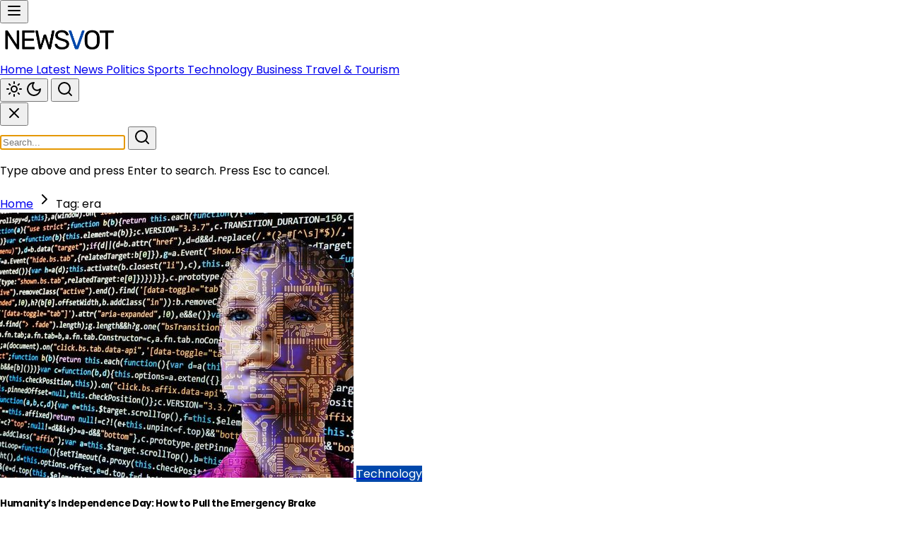

--- FILE ---
content_type: text/html; charset=utf-8
request_url: https://newsvot.com/tag/-era
body_size: 14297
content:
<!DOCTYPE html>
<html lang="en">
<head>
  <meta charset="UTF-8">
  <meta http-equiv="X-UA-Compatible" content="IE=edge">
  <meta name="viewport" content="width=device-width, initial-scale=1.0">
  <title>
     era
  </title>
  <link rel="stylesheet" href="/assets/css/dist/styles.css">
  <style>
    :root{
      --main-color: #0048ab;
    }
    
    /* Professional Homepage Enhancements */
    * {
      box-sizing: border-box;
    }
    
    body {
      font-family: 'Poppins', -apple-system, BlinkMacSystemFont, 'Segoe UI', Roboto, sans-serif;
      -webkit-font-smoothing: antialiased;
      -moz-osx-font-smoothing: grayscale;
    }
    
    /* Smooth Transitions */
    a, button, .group {
      transition: all 0.3s cubic-bezier(0.4, 0, 0.2, 1);
    }
    
    /* Enhanced Card Shadows */
    .shadow-lg {
      box-shadow: 0 10px 25px -5px rgba(0, 0, 0, 0.1), 0 4px 6px -2px rgba(0, 0, 0, 0.05);
    }
    
    .shadow-xl {
      box-shadow: 0 20px 40px -10px rgba(0, 0, 0, 0.15), 0 8px 12px -4px rgba(0, 0, 0, 0.08);
    }
    
    .shadow-2xl {
      box-shadow: 0 25px 50px -12px rgba(0, 0, 0, 0.25);
    }
    
    /* Line Clamp Utilities */
    .line-clamp-2 {
      display: -webkit-box;
      -webkit-line-clamp: 2;
      -webkit-box-orient: vertical;
      overflow: hidden;
    }
    
    .line-clamp-3 {
      display: -webkit-box;
      -webkit-line-clamp: 3;
      -webkit-box-orient: vertical;
      overflow: hidden;
    }
    
    /* Text Balance */
    .text-balance {
      text-wrap: balance;
    }
    
    /* Aspect Ratios - Fixed for consistent image display */
    .aspect-video {
      aspect-ratio: 16 / 9;
      position: relative;
      overflow: hidden;
    }
    
    .aspect-square {
      aspect-ratio: 1 / 1;
      position: relative;
      overflow: hidden;
    }
    
    .aspect-4\/3 {
      aspect-ratio: 4 / 3;
      position: relative;
      overflow: hidden;
    }
    
    /* Padding-top method for consistent aspect ratios */
    [style*="padding-top"] {
      position: relative;
      overflow: hidden;
    }
    
    [style*="padding-top"] img {
      position: absolute;
      top: 0;
      left: 0;
      width: 100%;
      height: 100%;
      object-fit: cover;
      object-position: center;
    }
    
    /* Image Hover Effects */
    article:hover img {
      filter: brightness(1.05);
    }
    
    /* Backdrop Blur Support */
    .backdrop-blur-md {
      backdrop-filter: blur(12px);
      -webkit-backdrop-filter: blur(12px);
    }
    
    /* Custom Scrollbar */
    ::-webkit-scrollbar {
      width: 10px;
      height: 10px;
    }
    
    ::-webkit-scrollbar-track {
      background: #f1f1f1;
    }
    
    ::-webkit-scrollbar-thumb {
      background: #888;
      border-radius: 5px;
    }
    
    ::-webkit-scrollbar-thumb:hover {
      background: var(--main-color);
    }
    
    .dark ::-webkit-scrollbar-track {
      background: #1f2937;
    }
    
    .dark ::-webkit-scrollbar-thumb {
      background: #4b5563;
    }
    
    
    /* Logo Constraints */
    header img[alt] {
      max-height: 40px;
      width: auto;
      object-fit: contain;
    }
    
    @media (min-width: 768px) {
      header img[alt] {
        max-height: 45px;
      }
    }
    
    /* Focus Visible Styles */
    *:focus-visible {
      outline: 2px solid var(--main-color);
      outline-offset: 2px;
    }
    
    /* Gradient Text */
    .gradient-text {
      background: linear-gradient(135deg, var(--main-color) 0%, #667eea 100%);
      -webkit-background-clip: text;
      -webkit-text-fill-color: transparent;
      background-clip: text;
    }
    
    /* Enhanced Button Styles */
    button, .btn {
      font-weight: 600;
      letter-spacing: 0.025em;
    }
    
    /* Article Card Hover Effect */
    article {
      position: relative;
    }
    
    article::before {
      content: '';
      position: absolute;
      top: 0;
      left: 0;
      right: 0;
      bottom: 0;
      border-radius: inherit;
      background: linear-gradient(135deg, var(--main-color) 0%, transparent 100%);
      opacity: 0;
      transition: opacity 0.3s ease;
      pointer-events: none;
      z-index: -1;
    }
    
    article:hover::before {
      opacity: 0.05;
    }
    
    /* Loading Animation */
    @keyframes shimmer {
      0% {
        background-position: -1000px 0;
      }
      100% {
        background-position: 1000px 0;
      }
    }
    
    .skeleton {
      animation: shimmer 2s infinite;
      background: linear-gradient(to right, #f0f0f0 4%, #e8e8e8 25%, #f0f0f0 36%);
      background-size: 1000px 100%;
    }
    
    /* Better Typography */
    h1, h2, h3, h4, h5, h6 {
      font-weight: 700;
      letter-spacing: -0.025em;
      line-height: 1.2;
    }
    
    /* Responsive Image Loading */
    img {
      /* max-width: 100%;
      height: auto; */
    }
    
    img[loading="lazy"] {
      background: linear-gradient(to right, #f0f0f0 0%, #e8e8e8 50%, #f0f0f0 100%);
      background-size: 200% 100%;
    }
    
    /* Print Styles */
    @media print {
      .no-print {
        display: none !important;
      }
    }

    /* Protect main layout from third-party ad scripts (display.js, tabu, etc.) */
    /* These scripts can inject elements that break page layout */
    body {
      width: 100% !important;
      min-width: 100% !important;
      max-width: 100% !important;
      overflow-y: auto !important;
      overflow-x: hidden !important;
    }

    html {
      overflow-y: auto !important;
      overflow-x: hidden !important;
    }

    /* Prevent ad scripts from creating side panels that push main content */
    body > main,
    body > header,
    body > footer,
    body > nav,
    #below-header {
      width: 100% !important;
      max-width: 100% !important;
      float: none !important;
      position: relative !important;
    }

    /* Fix for display.js/tabu script injected containers */
    body > div[id*="adk"],
    body > div[class*="adk"],
    body > div[id*="tabu"],
    body > div[class*="tabu"],
    body > div[id*="pushub"],
    body > div[class*="pushub"] {
      position: fixed !important;
      z-index: 9998 !important;
    }

    /* Ensure max-w-7xl containers maintain proper centering */
    .max-w-7xl {
      max-width: 80rem !important;
      margin-left: auto !important;
      margin-right: auto !important;
    }
  </style>
  <link rel="preconnect" href="https://fonts.googleapis.com">
  <link rel="preconnect" href="https://fonts.gstatic.com" crossorigin>
  <meta name="description"
    content="Want to stay informed with a twist? Visit Newsvot.com! We deliver the most current and intriguing news from across the globe. Whether you&#39;re seeking quick updates or in-depth analysis, we&#39;ve got it all. So take a moment, unwind, and dive into the world of news with a unique perspective at Newsvot.com!">
  <link rel="apple-touch-icon" sizes="180x180" href="/assets/images/favicon/apple-touch-icon.png">
  <link rel="icon" type="image/png" sizes="32x32" href="/assets/images/favicon/favicon.png">
  <link rel="preconnect" href="https://fonts.googleapis.com">
  <link rel="preconnect" href="https://fonts.gstatic.com" crossorigin>
  <link href="https://fonts.googleapis.com/css2?family=Poppins:wght@300;400;500;600;700&display=swap" rel="stylesheet">
  <!-- <link rel="stylesheet" href="/assets/css/icons.css"> -->
  <!-- Lucide Icons CDN - pinned to specific version for consistent rendering -->
  <script defer src="https://unpkg.com/lucide@0.294.0/dist/umd/lucide.min.js"></script>
  <meta name="loadforge-site-verification" content="0d531ed13f1a7227cd116cbbef158eba78907b9f16c0f51197a06114e5d335f934e2355e14d479e620dfb75edd4dffc71856822e3c0995b2c765f733a047be02" />
  <script defer src="https://platform.twitter.com/widgets.js" charset="utf-8"></script>
  <script>
    var uni_session = '8d7d1463383bfe6ec4293badc3faa5b67140527b';
    var prebidUrl = 'https://cdn.pshb.me/prebid/newsvot.js';
    var adData = {"adScript":"https://pagead2.googlesyndication.com/pagead/js/adsbygoogle.js?client=ca-pub-7053674930142470","phone_new":{"category":[{"id":"NEWSV_Mobile_SP_Top_336x280","sizes":[[300,50],[320,50],[300,75],[300,100],[320,100],[200,200],[250,250],[300,250],[336,280]],"slot":"/22776253149/NEWSV_Mobile_SP_Top_336x280","appendTo":".headerAdBox","homepage":true},{"id":"NEWSV_Mobile_SP_MID_336x280","sizes":[[300,50],[320,50],[300,100],[320,100],[200,200],[250,250],[300,250],[336,280]],"slot":"/22776253149/NEWSV_Mobile_SP_MID_336x280","homepage":true,"insertAfter":".main-content"},{"id":"NEWSV_Mobile_Sticky_320x100","sizes":[[300,50],[320,50],[300,75],[300,100],[320,100]],"slot":"/22776253149/NEWSV_Mobile_Sticky_320x100","styleObj":{"position":"fixed","bottom":"0","zIndex":"9999","transform":"translate(-50%)","left":"50%","height":null,"display":"flex !important","justify-content":"center","background-color":"white","align-items":"center"},"appendTo":".postContent,body"}],"homepage":[{"id":"NEWSV_Mobile_HP_Top_336x280","sizes":[[300,50],[320,50],[300,75],[300,100],[320,100],[200,200],[250,250],[300,250],[336,280]],"slot":"/22776253149/NEWSV_Mobile_HP_Top_336x280","appendTo":".headerAdBox","homepage":true},{"id":"NEWSV_Mobile_HP_MID_336x280","sizes":[[300,50],[320,50],[300,75],[300,100],[320,100],[200,200],[250,250],[300,250],[336,280]],"slot":"/22776253149/NEWSV_Mobile_HP_MID_336x280","homepage":true,"insertBefore":"#below-header"},{"id":"NEWSV_Mobile_Sticky_320x100","sizes":[[300,50],[320,50],[300,75],[300,100],[320,100]],"slot":"/22776253149/NEWSV_Mobile_Sticky_320x100","styleObj":{"position":"fixed","bottom":"0","zIndex":"9999","transform":"translate(-50%)","left":"50%","height":null,"display":"flex !important","justify-content":"center","background-color":"white","align-items":"center"},"appendTo":".postContent,body"}],"article":[{"id":"NEWSV_Mobile_AP_Top_336x280","sizes":[[300,50],[320,50],[300,75],[300,100],[320,100],[200,200],[250,250],[300,250],[336,280]],"slot":"/22776253149/NEWSV_Mobile_AP_Top_336x280","appendTo":".headerAdBox","homepage":true},{"id":"NEWSV_Mobile_AP_MID_336x280","sizes":[[300,50],[320,50],[300,100],[320,100],[200,200],[250,250],[300,250],[336,280]],"slot":"/22776253149/NEWSV_Mobile_AP_MID_336x280","insertAfter":"figure","homepage":false,"classList":[]},{"id":"NEWSV_Mobile_AP_MID2_336x280","sizes":[[200,200],[250,250],[300,50],[300,100],[300,250],[320,50]],"slot":"/22776253149/NEWSV_Mobile_AP_MID2_336x280","homepage":false,"classList":[]},{"id":"NEWSV_Mobile_AP_BTF_336x280","sizes":[[300,50],[320,50],[300,100],[320,100],[200,200],[250,250],[300,250],[336,280]],"slot":"/22776253149/NEWSV_Mobile_AP_BTF_336x280","homepage":false,"classList":[]},{"id":"NEWSV_Mobile_Sticky_320x100","sizes":[[300,50],[320,50],[300,75],[300,100],[320,100]],"slot":"/22776253149/NEWSV_Mobile_Sticky_320x100","styleObj":{"position":"fixed","bottom":"0","zIndex":"9999","transform":"translate(-50%)","left":"50%","height":null,"display":"flex !important","justify-content":"center","background-color":"white","align-items":"center"},"appendTo":".postContent,body"}],"search":[{"id":"NEWSV_Mobile_SP_Top_336x280","sizes":[[300,50],[320,50],[300,75],[300,100],[320,100],[200,200],[250,250],[300,250],[336,280]],"slot":"/22776253149/NEWSV_Mobile_SP_Top_336x280","appendTo":".headerAdBox","homepage":true},{"id":"NEWSV_Mobile_Sticky_320x100","sizes":[[300,50],[320,50],[300,75],[300,100],[320,100]],"slot":"/22776253149/NEWSV_Mobile_Sticky_320x100","styleObj":{"position":"fixed","bottom":"0","zIndex":"9999","transform":"translate(-50%)","left":"50%","height":null,"display":"flex !important","justify-content":"center","background-color":"white","align-items":"center"},"appendTo":".postContent,body"}],"tag":[{"id":"NEWSV_Mobile_Tag_Top_336x280","sizes":[[300,50],[320,50],[300,75],[300,100],[320,100],[200,200],[250,250],[300,250],[336,280]],"slot":"/22776253149/NEWSV_Mobile_Tag_Top_336x280","appendTo":".headerAdBox","homepage":true},{"id":"NEWSV_Mobile_Tag_RightMID_300x600","sizes":[[300,600],[160,600],[120,600],[250,250],[300,250],[200,200]],"slot":"/22776253149/NEWSV_Mobile_Tag_RightMID_300x600","insertAfter":"#searchBar","homepage":false,"styleObj":{"position":"relative","width":"300px","zIndex":"9999","bottom":"0"}},{"id":"NEWSV_Mobile_Sticky_320x100","sizes":[[300,50],[320,50],[300,75],[300,100],[320,100]],"slot":"/22776253149/NEWSV_Mobile_Sticky_320x100","styleObj":{"position":"fixed","bottom":"0","zIndex":"9999","transform":"translate(-50%)","left":"50%","height":null,"display":"flex !important","justify-content":"center","background-color":"white","align-items":"center"},"appendTo":".postContent,body"}]},"desktop_new":{"category":[{"id":"NEWSV_Desktop_SP_Top_970x90","sizes":[[728,90],[970,90]],"slot":"/22776253149/NEWSV_Desktop_SP_Top_970x90","appendTo":".headerAdBox","homepage":true},{"id":"NEWSV_Desktop_SP_MID_728x90","sizes":[[728,90],[468,60]],"slot":"/22776253149/NEWSV_Desktop_SP_MID_728x90","homepage":false,"insertAfter":".main-content"},{"id":"NEWSV_Desktop_SP_RightMID_300x600","sizes":[[300,600],[160,600],[120,600],[250,250],[300,250],[200,200]],"slot":"/22776253149/NEWSV_Desktop_SP_RightMID_300x600","insertAfter":"#searchBar","homepage":false,"styleObj":{"position":"relative","width":"300px","zIndex":"9999","bottom":"0"}},{"id":"NEWSV_Desktop_Sticky_970x90","sizes":[[728,90],[970,90]],"slot":"/22776253149/NEWSV_Desktop_Sticky_970x90","styleObj":{"position":"fixed","bottom":"0","zIndex":"9999","transform":"translate(-50%)","left":"50%","height":"90px","display":"flex !important","justify-content":"center","background-color":"white","align-items":"center"},"appendTo":".postContent,body"}],"homepage":[{"id":"NEWSV_Desktop_HP_Top_970x90","sizes":[[728,90],[970,90]],"slot":"/22776253149/NEWSV_Desktop_HP_Top_970x90","appendTo":".headerAdBox","homepage":true},{"id":"NEWSV_Desktop_HP_MID_970x90","sizes":[[728,90],[970,90]],"slot":"/22776253149/NEWSV_Desktop_HP_MID_970x90","homepage":true,"insertBefore":"#below-header"},{"id":"NEWSV_Desktop_Sticky_970x90","sizes":[[728,90],[970,90]],"slot":"/22776253149/NEWSV_Desktop_Sticky_970x90","styleObj":{"position":"fixed","bottom":"0","zIndex":"9999","transform":"translate(-50%)","left":"50%","height":"90px","display":"flex !important","justify-content":"center","background-color":"white","align-items":"center"},"appendTo":".postContent,body"}],"article":[{"id":"NEWSV_Desktop_AP_Top_970x90","sizes":[[728,90],[970,90]],"slot":"/22776253149/NEWSV_Desktop_AP_Top_970x90","appendTo":".headerAdBox","homepage":true},{"id":"NEWSV_Desktop_AP_RightMID_300x600","sizes":[[300,600],[160,600],[120,600],[250,250],[300,250],[200,200]],"slot":"/22776253149/NEWSV_Desktop_AP_RightMID_300x600","insertAfter":"#searchBar","homepage":false,"styleObj":{"position":"relative","width":"300px","zIndex":"9999","bottom":"0"}},{"id":"NEWSV_Desktop_AP_MID_728x90","sizes":[[728,90],[468,60]],"slot":"/22776253149/NEWSV_Desktop_AP_MID_728x90","insertAfter":".featuredImage,figure","homepage":false,"classList":[]},{"id":"NEWSV_Desktop_AP_MID2_336x280","sizes":[[200,200],[250,250],[300,50],[300,100],[300,250],[320,50]],"slot":"/22776253149/NEWSV_Desktop_AP_MID2_336x280","homepage":false,"classList":[]},{"id":"NEWSV_Desktop_Sticky_970x90","sizes":[[728,90],[970,90]],"slot":"/22776253149/NEWSV_Desktop_Sticky_970x90","styleObj":{"position":"fixed","bottom":"0","zIndex":"9999","transform":"translate(-50%)","left":"50%","height":"90px","display":"flex !important","justify-content":"center","background-color":"white","align-items":"center"},"appendTo":".postContent,body"}],"search":[{"id":"NEWSV_Desktop_SP_Top_970x90","sizes":[[728,90],[970,90]],"slot":"/22776253149/NEWSV_Desktop_SP_Top_970x90","appendTo":".headerAdBox","homepage":true},{"id":"NEWSV_Desktop_SP_RightMID_300x600","sizes":[[300,600],[160,600],[120,600],[250,250],[300,250],[200,200]],"slot":"/22776253149/NEWSV_Desktop_SP_RightMID_300x600","insertAfter":"#searchBar","homepage":false,"styleObj":{"position":"relative","width":"300px","zIndex":"9999","bottom":"0"}},{"id":"NEWSV_Desktop_Sticky_970x90","sizes":[[728,90],[970,90]],"slot":"/22776253149/NEWSV_Desktop_Sticky_970x90","styleObj":{"position":"fixed","bottom":"0","zIndex":"9999","transform":"translate(-50%)","left":"50%","height":"90px","display":"flex !important","justify-content":"center","background-color":"white","align-items":"center"},"appendTo":".postContent,body"}],"tag":[{"id":"NEWSV_Desktop_Tag_Top_970x90","sizes":[[728,90],[970,90]],"slot":"/22776253149/NEWSV_Desktop_Tag_Top_970x90","appendTo":".headerAdBox","homepage":true},{"id":"NEWSV_Desktop_Tag_RightMID_300x600","sizes":[[300,600],[160,600],[120,600],[250,250],[300,250],[200,200]],"slot":"/22776253149/NEWSV_Desktop_Tag_RightMID_300x600","insertAfter":"#searchBar","homepage":false,"styleObj":{"position":"relative","width":"300px","zIndex":"9999","bottom":"0"}},{"id":"NEWSV_Desktop_Sticky_970x90","sizes":[[728,90],[970,90]],"slot":"/22776253149/NEWSV_Desktop_Sticky_970x90","styleObj":{"position":"fixed","bottom":"0","zIndex":"9999","transform":"translate(-50%)","left":"50%","height":"90px","display":"flex !important","justify-content":"center","background-color":"white","align-items":"center"},"appendTo":".postContent,body"}]},"mobile":[{"id":"news_mobile_header_smart","sizes":[[200,200],[250,250],[300,50],[300,75],[300,100],[300,250],[320,50],[320,100],[320,480],[336,280]],"slot":"/22776253149/news_mobile_header_smart","styleObj":{},"insertBefore":".breadcrumbs,.headerAdBox","homepage":true},{"id":"news_mobile_header_smart_2","sizes":[[200,200],[250,250],[300,50],[300,75],[300,100],[300,250],[320,50],[320,100],[320,480],[336,280]],"slot":"/22776253149/news_mobile_header_smart","styleObj":{},"appendTo":".middleAdHolder","homepage":true},{"id":"news_mobile_footer_smart","sizes":[[300,50],[300,75],[300,100],[320,50],[320,100]],"slot":"/22776253149/news_mobile_footer_smart","appendTo":".postContent,body","homepage":true,"styleObj":{"position":"fixed","bottom":"0","left":"50%","transform":"translateX(-50%)","zIndex":"9999"}},{"id":"news_mobile_alfa_smart","sizes":[[200,200],[250,250],[300,50],[300,100],[300,250],[320,50],[320,100],[336,280]],"slot":"/22776253149/news_mobile_alfa_smart","classList":["gads-bv"],"insertAfter":".featuredImage","homepage":false}],"desktop":[{"id":"news_header_smart","sizes":[[728,90],[750,100],[930,180],[950,90],[960,90],[970,66],[970,90]],"slot":"/22776253149/news_header_smart","appendTo":".headerAdBox","homepage":true},{"id":"news_header_smart_2","sizes":[[728,90],[750,100],[930,180],[950,90],[960,90],[970,66],[970,90]],"slot":"/22776253149/news_header_smart","appendTo":".middleAdHolder","homepage":true},{"id":"news_footer_smart","sizes":[[486,60],[728,90],[750,100],[930,180],[950,90],[960,90],[970,66],[970,90]],"slot":"/22776253149/news_footer_smart","styleObj":{"position":"fixed","bottom":"0","zIndex":"9999","width":"100%","transform":"translate(-50%)","left":"50%","height":"110px","display":"flex !important","justify-content":"center","background-color":"white","align-items":"center"},"appendTo":".postContent,body","homepage":true},{"id":"news_sidebar_smart","sizes":[[300,600],[160,600],[120,600],[250,250],[300,250],[200,200]],"slot":"/22776253149/news_sidebar_smart","insertAfter":"#searchBar","homepage":false,"styleObj":{"position":"relative","width":"300px","zIndex":"9999","bottom":"0"}},{"id":"news_leaderboard_smart","sizes":[[728,90],[468,60]],"slot":"/22776253149/news_leaderboard_smart","insertAfter":".featuredImage","homepage":false},{"id":"news_content_alfa_smart","sizes":[[200,200],[250,250],[300,50],[300,100],[300,250],[320,50],[320,100]],"slot":"/22776253149/news_content_alfa_smart","homepage":false},{"id":"news_content_beta_smart","sizes":[[200,200],[250,250],[300,50],[300,100],[300,250],[320,50],[320,100]],"slot":"/22776253149/news_content_alfa_smart","homepage":false}]};
    var newAdData = [{"id":"NEWSV_Desktop_Tag_Top_970x90","sizes":[[728,90],[970,90]],"slot":"/22776253149/NEWSV_Desktop_Tag_Top_970x90","appendTo":".headerAdBox","homepage":true},{"id":"NEWSV_Desktop_Tag_RightMID_300x600","sizes":[[300,600],[160,600],[120,600],[250,250],[300,250],[200,200]],"slot":"/22776253149/NEWSV_Desktop_Tag_RightMID_300x600","insertAfter":"#searchBar","homepage":false,"styleObj":{"position":"relative","width":"300px","zIndex":"9999","bottom":"0"}},{"id":"NEWSV_Desktop_Sticky_970x90","sizes":[[728,90],[970,90]],"slot":"/22776253149/NEWSV_Desktop_Sticky_970x90","styleObj":{"position":"fixed","bottom":"0","zIndex":"9999","transform":"translate(-50%)","left":"50%","height":"90px","display":"flex !important","justify-content":"center","background-color":"white","align-items":"center"},"appendTo":".postContent,body"}];
    var siteTitle = 'Newsvot';
  </script>


    <!-- Google Tag Manager -->
<script>(function(w,d,s,l,i){w[l]=w[l]||[];w[l].push({'gtm.start':
new Date().getTime(),event:'gtm.js'});var f=d.getElementsByTagName(s)[0],
j=d.createElement(s),dl=l!='dataLayer'?'&l='+l:'';j.async=true;j.src=
'https://www.googletagmanager.com/gtm.js?id='+i+dl;f.parentNode.insertBefore(j,f);
})(window,document,'script','dataLayer','GTM-N779QDB');</script>
<!-- End Google Tag Manager -->


  
  
  
  




    
      <script>
        (function(i,n,p,a,g,e){
          i.inpagepush = i.inpagepush || function() {
            (i.inpagepush.q=(i.inpagepush.q||[])).push(arguments)
          };
          var s=n.getElementsByTagName('head')[0];
          var q=n.createElement('script'); q.async=1;
          // q.src='//pushub.net/assets/inpage/inpage_dark.js';
          q.src='//static.pushub.net/inpage/inpage.js';
          s.appendChild(q);
          i.inpagepush('init', {
            host: 'xml.pushub.net',
            feed: 713641,
            auth : '34VEZr',
            subid: 'VOTMedia',
            refresh: 30,
            position: 'top',
            slots: 1,
            query : '',
            nodesrc : true
          });
          i.inpagepush('show');
        })(window, document);
      </script>
    


  <script>
    (function(h,o,t,j,a,r){
        h.hj=h.hj||function(){(h.hj.q=h.hj.q||[]).push(arguments)};
        h._hjSettings={hjid:2973608,hjsv:6};
        a=o.getElementsByTagName('head')[0];
        r=o.createElement('script');r.async=1;
        r.src=t+h._hjSettings.hjid+j+h._hjSettings.hjsv;
        a.appendChild(r);
    })(window,document,'https://static.hotjar.com/c/hotjar-','.js?sv=');
</script>




  <!-- Prebid.js Library - Required for ALL sites (Native Ads + Banner Ads) -->
  <!-- Load with defer to ensure it's available before adsense-prebid.js runs -->
  <script defer src="/assets/js/prebid.js"></script>
  
  <!-- Prebid Integration Script - Required for ALL sites (Native Ads + Banner Ads) -->
  <script defer src="/assets/js/adsense-prebid.js"></script>
  
  <!-- Native Ad Renderer for AdKernel (All Sites) -->
  <script defer src="/assets/js/native-ad-renderer.js"></script>

  <!-- Google AdSense Scripts - ONLY for Cryptovot and Newsvot -->
  
    <!-- Google AdSense -->
    <script async src="https://pagead2.googlesyndication.com/pagead/js/adsbygoogle.js?client=ca-pub-7053674930142470"
            crossorigin="anonymous"></script>
    
    <!-- Google Publisher Tag (GPT) for manual ad placements -->
    <script async src="https://securepubads.g.doubleclick.net/tag/js/gpt.js"></script>
    
    <!-- Initialize AdSense array -->
    <script>
      window.adsbygoogle = window.adsbygoogle || [];
    </script>
    
    <!-- AdSense Analytics & Event Tracking System -->
    <!-- Tracks impressions, clicks, revenue, and traffic attribution -->
    <script defer src="/assets/js/adsense-analytics.js"></script>
    
    <!-- Note: Auto ads (anchors/interstitials) are enabled via AdSense dashboard, not code -->
    <!-- Go to AdSense > Ads > By site > Edit site > Enable Auto ads > Overlay formats only -->
    
    <!-- Anchor/Sticky Bottom Ad with Auto-Collapse -->
    <!-- OPTION 1 (Recommended): Comment this out and use AdSense Auto ads for anchors -->
    <!-- OPTION 2: Keep this line for custom anchor control (requires mobile_banner ad unit) -->
    <!-- <script defer src="/assets/js/anchor-ad.js"></script> -->
  
  
  <!-- Legacy ad logic for other sites -->
  

  

  
    <style>
  #jp-relatedposts {
    display: none !important;
  }
</style>

<script>
    (function(p,u,s,h){
      p.webpush = p.webpush || function() {(p.webpush.q=(p.webpush.q||[])).push(arguments)};
      var s=u.getElementsByTagName('head')[0];var q=u.createElement('script');q.async=1;q.src='//static.pushub.net/webpush/scripts/v1.2/webpush.js';s.appendChild(q);
      p.webpush('init', {host: 'push.pushub.net', channelId: 208, pubKey: 'BI0EkFrS7O17tsGZW1Aw3ZQDKcZwtqikwj7GjVsz8DvhCgEgeB8Nb5FNU4O-OLtXFT-2QDDEETNXU-9GLNSkYrc'});
      p.webpush('subscribe');
    })(window, document);
</script>

<script>
  const urls = [];

  function checkURLchange() {
    if (window.location.href != oldURL) {
      gtag('send', {
        'hitType': 'pageview',
        'page': window.location.href,
        'title': document.title
      });
      if (urls.indexOf(window.location.href) === -1) {
        fbq('trackCustom', 'PPS', {
          page_number: urls.length + 1
        });
        urls.push(window.location.href)
        setTimeout(function() {
          // injectScript();
        }, 2000)
        if (urls.length == 0) {

        }
      }
      oldURL = window.location.href;
    }
  }
  var oldURL = window.location.href;
  setInterval(checkURLchange, 1000);
  addEventListener('DOMContentLoaded', (event) => {
    // injectScript()
  });
</script>

<meta name="google-site-verification" content="UQNr1gaj2y9JtCCC3IRcLzpEbyLmlLnAXCP4xY8c3Sk" />
<script defer src="https://cdn.pshb.me/passParams.min.js"></script>

<!-- Hotjar Tracking Code for http://funnyvot.com/ -->
<!-- <script>
  (function(h, o, t, j, a, r) {
    h.hj = h.hj || function() {
      (h.hj.q = h.hj.q || []).push(arguments)
    };
    h._hjSettings = {
      hjid: 2973730,
      hjsv: 6
    };
    a = o.getElementsByTagName('head')[0];
    r = o.createElement('script');
    r.async = 1;
    r.src = t + h._hjSettings.hjid + j + h._hjSettings.hjsv;
    a.appendChild(r);
  })(window, document, 'https://static.hotjar.com/c/hotjar-', '.js?sv=');
</script> -->
    <!-- Google tag (gtag.js) -->
<script async src="https://www.googletagmanager.com/gtag/js?id=G-58MEYKGMF4"></script>
<script>
  window.dataLayer = window.dataLayer || [];
  function gtag(){dataLayer.push(arguments);}
  gtag('js', new Date());

  gtag('config', 'G-58MEYKGMF4');
</script>



  <!-- Google Tag Manager -->
  <script>
    (function (w, d, s, l, i) {
      w[l] = w[l] || [];
      w[l].push({
        'gtm.start': new Date().getTime(),
        event: 'gtm.js'
      });
      var f = d.getElementsByTagName(s)[0],
        j = d.createElement(s),
        dl = l != 'dataLayer' ? '&l=' + l : '';
      j.async = true;
      j.src =
        'https://www.googletagmanager.com/gtm.js?id=' + i + dl;
      f.parentNode.insertBefore(j, f);
    })(window, document, 'script', 'dataLayer', 'GTM-N779QDB');
  </script>
  <!-- End Google Tag Manager -->
      <!-- Meta Pixel Code -->
<script>
  (function () {
    ! function (f, b, e, v, n, t, s) {
      if (f.fbq) return;
      n = f.fbq = function () {
        n.callMethod ?
          n.callMethod.apply(n, arguments) : n.queue.push(arguments)
      };
      if (!f._fbq) f._fbq = n;
      n.push = n;
      n.loaded = !0;
      n.version = '2.0';
      n.queue = [];
      t = b.createElement(e);
      t.async = !0;
      t.src = v;
      s = b.getElementsByTagName(e)[0];
      s.parentNode.insertBefore(t, s)
    }(window, document, 'script',
      'https://connect.facebook.net/en_US/fbevents.js');
    fbq('init', '1300848817365417');
    fbq('track', 'PageView');
  })()
</script>
<noscript><img height="1" width="1"
    src="https://www.facebook.com/tr?id=1300848817365417&ev=PageView&noscript=1" /></noscript>
<!-- End Meta Pixel Code -->
        <script>
  const urlParamMap = new URLSearchParams(window.location.search);
  if (urlParamMap.get('utm_campaign')) {
    const utm_source = urlParamMap.get('utm_source');
    const utm_medium = urlParamMap.get('utm_medium');
    const utm_campaign = urlParamMap.get('utm_campaign');;
    const postbackUrl = `https://cdn.pshb.me/event?utm_source=${utm_source}&utm_medium=${utm_medium}&utm_campaign=${utm_campaign}&uni_session=${uni_session}`;
    fetch(postbackUrl, {
      method: 'GET',
      mode: 'no-cors',
      headers: {
        'Content-Type': 'application/json'
      }
    })
  }
</script>
          
            
              <link rel="stylesheet" href="/assets/css/post.css">
              
              <link rel="stylesheet" href="/assets/css/sidemenu.css">
              
                
                
                


</head>

<body class="light">
  

<!-- Header Wrapper -->
<header class="w-full " id="site-header">
  


  <!-- Main Header -->
  <nav class="bg-white dark:bg-gray-900 border-b border-gray-200 dark:border-gray-800 sticky top-0 z-50 shadow-sm backdrop-blur-sm bg-white/95 dark:bg-gray-900/95" 
       id="main-header">
    <div class="max-w-7xl mx-auto px-4 sm:px-6 lg:px-8">
      <div class="flex justify-between items-center h-20">
        
        <!-- Mobile Menu Button (Left) -->
        <div class="flex md:hidden">
          <button type="button" 
                  class="inline-flex items-center justify-center p-2 rounded-lg text-gray-700 dark:text-gray-300 hover:text-white hover:bg-[color:var(--main-color)] focus:outline-none transition-all"
                  aria-label="Open menu"
                  onclick="showMenu()">
            <i data-lucide="menu" class="w-6 h-6"></i>
          </button>
        </div>

        <!-- Logo -->
        
        <div class="flex-shrink-0 flex items-center">
          <a href="/" aria-label="Go to homepage" class="flex items-center group">
            <img src="/assets/images/logo.png" 
                 alt="Newsvot" 
                 class="h-8 md:h-10 w-auto max-h-10 object-contain transition-transform group-hover:scale-105"
                 style="max-width: 180px;">
          </a>
        </div>
        

        <!-- Desktop Navigation -->
        
        <div class="hidden md:flex md:items-center md:space-x-1">
          <a href="/" 
             class="relative text-gray-700 dark:text-gray-300 hover:text-[color:var(--main-color)] px-4 py-2 text-sm font-semibold transition-all rounded-lg hover:bg-gray-100 dark:hover:bg-gray-800 group">
            <span>Home</span>
            
          </a>
          
          <a href="/category/latest-news" 
             class="relative text-gray-700 dark:text-gray-300 hover:text-[color:var(--main-color)] px-4 py-2 text-sm font-semibold transition-all rounded-lg hover:bg-gray-100 dark:hover:bg-gray-800 group">
            <span>Latest News</span>
            <span class="absolute bottom-0 left-1/2 transform -translate-x-1/2 w-0 h-0.5 bg-[color:var(--main-color)] rounded-full group-hover:w-8 transition-all duration-300"></span>
          </a>
          
          <a href="/category/politics" 
             class="relative text-gray-700 dark:text-gray-300 hover:text-[color:var(--main-color)] px-4 py-2 text-sm font-semibold transition-all rounded-lg hover:bg-gray-100 dark:hover:bg-gray-800 group">
            <span>Politics</span>
            <span class="absolute bottom-0 left-1/2 transform -translate-x-1/2 w-0 h-0.5 bg-[color:var(--main-color)] rounded-full group-hover:w-8 transition-all duration-300"></span>
          </a>
          
          <a href="/category/sports" 
             class="relative text-gray-700 dark:text-gray-300 hover:text-[color:var(--main-color)] px-4 py-2 text-sm font-semibold transition-all rounded-lg hover:bg-gray-100 dark:hover:bg-gray-800 group">
            <span>Sports</span>
            <span class="absolute bottom-0 left-1/2 transform -translate-x-1/2 w-0 h-0.5 bg-[color:var(--main-color)] rounded-full group-hover:w-8 transition-all duration-300"></span>
          </a>
          
          <a href="/category/technology" 
             class="relative text-gray-700 dark:text-gray-300 hover:text-[color:var(--main-color)] px-4 py-2 text-sm font-semibold transition-all rounded-lg hover:bg-gray-100 dark:hover:bg-gray-800 group">
            <span>Technology</span>
            <span class="absolute bottom-0 left-1/2 transform -translate-x-1/2 w-0 h-0.5 bg-[color:var(--main-color)] rounded-full group-hover:w-8 transition-all duration-300"></span>
          </a>
          
          <a href="/category/business" 
             class="relative text-gray-700 dark:text-gray-300 hover:text-[color:var(--main-color)] px-4 py-2 text-sm font-semibold transition-all rounded-lg hover:bg-gray-100 dark:hover:bg-gray-800 group">
            <span>Business</span>
            <span class="absolute bottom-0 left-1/2 transform -translate-x-1/2 w-0 h-0.5 bg-[color:var(--main-color)] rounded-full group-hover:w-8 transition-all duration-300"></span>
          </a>
          
          <a href="/category/travel-&amp;-tourism" 
             class="relative text-gray-700 dark:text-gray-300 hover:text-[color:var(--main-color)] px-4 py-2 text-sm font-semibold transition-all rounded-lg hover:bg-gray-100 dark:hover:bg-gray-800 group">
            <span>Travel &amp; Tourism</span>
            <span class="absolute bottom-0 left-1/2 transform -translate-x-1/2 w-0 h-0.5 bg-[color:var(--main-color)] rounded-full group-hover:w-8 transition-all duration-300"></span>
          </a>
          
        </div>
        

        <!-- Right Side Actions (Search & Theme Toggle) -->
        <div class="flex items-center gap-2">
          <!-- Theme Toggle -->
          <button id="theme-toggle" 
                  type="button"
                  class="p-2 rounded-lg text-gray-700 dark:text-gray-300 hover:text-white hover:bg-[color:var(--main-color)] focus:outline-none transition-all"
                  aria-label="Toggle theme">
            <i data-lucide="sun" class="w-5 h-5 dark:hidden"></i>
            <i data-lucide="moon" class="w-5 h-5 hidden dark:inline"></i>
          </button>
          
          <!-- Search Icon -->
          
          <button type="button" 
                  class="p-2 rounded-lg text-gray-700 dark:text-gray-300 hover:text-white hover:bg-[color:var(--main-color)] focus:outline-none transition-all"
                  aria-label="Search"
                  onclick="showSearch()">
            <i data-lucide="search" class="w-5 h-5"></i>
          </button>
          
        </div>

      </div>
    </div>
  </nav>

</header>

<!-- Search Overlay -->
<div id="search" 
     class="fixed inset-0 z-50 hidden bg-black bg-opacity-90"
     onclick="if(event.target.id === 'search') { document.getElementById('search').classList.remove('show'); document.getElementById('search').classList.add('hidden'); }">
  <div class="flex items-center justify-center min-h-screen px-4">
    <div class="w-full max-w-3xl" onclick="event.stopPropagation()">
      
      <!-- Close Button -->
      <button type="button" 
              class="absolute top-6 right-6 text-white hover:text-gray-300"
              onclick="document.getElementById('search').classList.remove('show'); document.getElementById('search').classList.add('hidden');"
              aria-label="Close search">
        <i data-lucide="x" class="w-8 h-8"></i>
      </button>

      <!-- Search Form -->
      <form action="/search/1" method="GET" class="relative">
        <input type="text" 
               name="q" 
               placeholder="Search..." 
               class="w-full px-6 py-4 text-2xl bg-white dark:bg-gray-800 text-gray-900 dark:text-white rounded-lg focus:outline-none focus:ring-2 focus:ring-[color:var(--main-color)]"
               autofocus>
        <button type="submit" 
                class="absolute right-4 top-1/2 transform -translate-y-1/2 text-gray-500 hover:text-[color:var(--main-color)]">
          <i data-lucide="search" class="w-6 h-6"></i>
        </button>
      </form>

      <p class="mt-4 text-center text-gray-400 text-sm">
        Type above and press Enter to search. <span class="hidden md:inline">Press Esc to cancel.</span>
      </p>
    </div>
  </div>
</div>

<!-- Mobile Sidebar Menu -->
<div class="side-menu-overlay fixed inset-0 bg-black bg-opacity-50 z-40 hidden transition-opacity" 
     id="side-menu-overlay"
     onclick="hideMenu()"></div>

<div class="side-menu fixed top-0 left-0 h-full w-80 bg-white dark:bg-gray-900 z-50 transform -translate-x-full transition-transform duration-300 shadow-2xl overflow-y-auto"
     id="side-menu">
  
  <!-- Close Button -->
  <div class="flex justify-end p-4">
    <button type="button" 
            class="p-2 rounded-md text-gray-700 dark:text-gray-300 hover:text-[color:var(--main-color)]"
            id="closeSideMenu"
            onclick="hideMenu()"
            aria-label="Close menu">
      <i data-lucide="x" class="w-8 h-8"></i>
    </button>
  </div>

  <!-- Mobile Menu Links -->
  <div class="px-4 pb-6">
    <a href="/" 
       class="block px-4 py-3 text-lg font-medium text-gray-900 dark:text-white hover:bg-gray-100 dark:hover:bg-gray-800 rounded-lg transition-colors">
      Home
    </a>
    
      
      <a href="/category/latest-news" 
         class="block px-4 py-3 text-lg font-medium text-gray-700 dark:text-gray-300 hover:bg-gray-100 dark:hover:bg-gray-800 rounded-lg transition-colors">
        Latest News
      </a>
      
      <a href="/category/politics" 
         class="block px-4 py-3 text-lg font-medium text-gray-700 dark:text-gray-300 hover:bg-gray-100 dark:hover:bg-gray-800 rounded-lg transition-colors">
        Politics
      </a>
      
      <a href="/category/sports" 
         class="block px-4 py-3 text-lg font-medium text-gray-700 dark:text-gray-300 hover:bg-gray-100 dark:hover:bg-gray-800 rounded-lg transition-colors">
        Sports
      </a>
      
      <a href="/category/technology" 
         class="block px-4 py-3 text-lg font-medium text-gray-700 dark:text-gray-300 hover:bg-gray-100 dark:hover:bg-gray-800 rounded-lg transition-colors">
        Technology
      </a>
      
      <a href="/category/business" 
         class="block px-4 py-3 text-lg font-medium text-gray-700 dark:text-gray-300 hover:bg-gray-100 dark:hover:bg-gray-800 rounded-lg transition-colors">
        Business
      </a>
      
      <a href="/category/travel-&amp;-tourism" 
         class="block px-4 py-3 text-lg font-medium text-gray-700 dark:text-gray-300 hover:bg-gray-100 dark:hover:bg-gray-800 rounded-lg transition-colors">
        Travel &amp; Tourism
      </a>
      
    
  </div>

  <!-- Theme Toggle in Mobile Menu -->
  <div class="border-t border-gray-200 dark:border-gray-800 px-4 py-4">
    <button id="theme-toggle-mobile" 
            type="button"
            class="w-full flex items-center justify-between px-4 py-3 text-lg font-medium text-gray-900 dark:text-white hover:bg-gray-100 dark:hover:bg-gray-800 rounded-lg transition-colors"
            aria-label="Toggle theme">
      <span>Theme</span>
      <div class="flex items-center gap-2">
        <i data-lucide="sun" class="w-5 h-5 dark:hidden"></i>
        <i data-lucide="moon" class="w-5 h-5 hidden dark:inline"></i>
      </div>
    </button>
  </div>

  <!-- Social Links in Mobile Menu -->
  
</div>

<!-- Header Ad Slot -->

<!-- <div class="headerAdBox bg-gray-100 dark:bg-gray-950 py-4">
  <div class="max-w-7xl mx-auto px-4 sm:px-6 lg:px-8 flex justify-center"> -->
    <!-- 300x250 Banner Ad -->
      
  <!-- </div>
</div> -->


<!-- Navigation Scripts -->
<script>
// Navigation helpers
const topNavCategories = [];

topNavCategories.push('Latest News');

topNavCategories.push('Politics');

topNavCategories.push('Sports');

topNavCategories.push('Technology');

topNavCategories.push('Business');

topNavCategories.push('Travel &amp; Tourism');


// Show search overlay
window.showSearch = function() {
  const searchEl = document.getElementById('search');
  if (searchEl) {
    searchEl.classList.remove('hidden');
    searchEl.classList.add('show');
    const input = searchEl.querySelector('input');
    if (input) {
      setTimeout(() => input.focus(), 100);
    }
  }
}

// Close search overlay
window.closeSearch = function(event) {
  const searchEl = document.getElementById('search');
  if (searchEl) {
    searchEl.classList.add('hidden');
    searchEl.classList.remove('show');
  }
}

// Close search on Esc key
document.addEventListener('keydown', function(e) {
  if (e.key === 'Escape') {
    closeSearch();
    hideMenu();
  }
});

// Show mobile menu
window.showMenu = function() {
  const menu = document.getElementById('side-menu');
  const overlay = document.getElementById('side-menu-overlay');
  if (menu && overlay) {
    menu.classList.remove('-translate-x-full');
    overlay.classList.remove('hidden');
    document.body.style.overflow = 'hidden';
  }
}

// Hide mobile menu
window.hideMenu = function() {
  const menu = document.getElementById('side-menu');
  const overlay = document.getElementById('side-menu-overlay');
  if (menu && overlay) {
    menu.classList.add('-translate-x-full');
    overlay.classList.add('hidden');
    document.body.style.overflow = '';
  }
}

// Make header sticky on scroll

let lastScroll = 0;
const header = document.getElementById('main-header');

window.addEventListener('scroll', function() {
  const currentScroll = window.pageYOffset;
  
  if (currentScroll > lastScroll && currentScroll > 100) {
    // Scrolling down
    header.style.transform = 'translateY(-100%)';
  } else {
    // Scrolling up
    header.style.transform = 'translateY(0)';
  }
  
  lastScroll = currentScroll;
});


// Theme toggle function
function toggleTheme() {
  document.documentElement.classList.toggle('dark');
  const isDark = document.documentElement.classList.contains('dark');
  localStorage.setItem('theme', isDark ? 'dark' : 'light');
  
  // Re-initialize Lucide icons after theme change
  if (typeof initializeLucideIcons === 'function') {
    initializeLucideIcons();
  } else if (typeof lucide !== 'undefined') {
    lucide.createIcons();
  }
}

// Theme toggle buttons (desktop and mobile)
const themeToggle = document.getElementById('theme-toggle');
const themeToggleMobile = document.getElementById('theme-toggle-mobile');

if (themeToggle) {
  themeToggle.addEventListener('click', toggleTheme);
}

if (themeToggleMobile) {
  themeToggleMobile.addEventListener('click', function() {
    toggleTheme();
    // Optionally close menu after theme change
    // hideMenu();
  });
}

// Load theme from localStorage on page load
(function() {
  const savedTheme = localStorage.getItem('theme');
  const systemPrefersDark = window.matchMedia && window.matchMedia('(prefers-color-scheme: dark)').matches;
  
  // Use saved theme, or fall back to system preference, or default to light
  if (savedTheme === 'dark' || (!savedTheme && systemPrefersDark)) {
    document.documentElement.classList.add('dark');
  } else {
    document.documentElement.classList.remove('dark');
  }
})();
</script>

  

  <div class="bg-gradient-to-b from-gray-100 to-gray-200 dark:from-gray-900 dark:to-black border-b border-gray-200 dark:border-gray-800">
    <div class="max-w-7xl mx-auto px-4 sm:px-6 lg:px-8 py-4">
      <nav class="flex items-center space-x-2 text-sm text-gray-700 dark:text-gray-300" aria-label="breadcrumbs">
        <a href="/" class="text-gray-700 dark:text-gray-300 hover:text-[color:var(--main-color)]">Home</a>
        <i data-lucide="chevron-right" class="w-3 h-3 text-gray-500"></i>
        <span class="text-gray-700 dark:text-gray-300">Tag:  era</span>
      </nav>
    </div>
  </div>

  <div class="container main-content">
    <div class="row">
      <div class="col-md-8">
        <div class="container-fluid article-list">
          <div class="row">
            
            <div class="col-6 my-3">
              <a href="/humanitys-independence-day-how-to-pull-the-emergency-brake">
                <article>
                  <div class="image-holder relative">
                    <img class="mb-2" src="https://vot-media-cdn.fra1.cdn.digitaloceanspaces.com/pictures/medium/3427530d-9fde-cd45-34e3-384e6aa2"  title='Artificial intelligence robot figure in programming language background ' alt='Artificial intelligence robot figure in programming language background '>
                    <a href="/category/Technology">
                      <span class="absolute top-3 left-3 px-2 py-0.5 text-[9px] font-bold uppercase tracking-wider rounded whitespace-nowrap inline-block z-10"
                            style="background-color: var(--main-color); color: white;">
                        Technology
                      </span>
                    </a>
                  </div>
                  <h5 class="mt-2">
                    Humanity’s Independence Day: ​How to Pull the Emergency Brake
                  </h5>
                  <p>
                    December 17, 2025
                  </p>
                  <!-- <p>
                    Humanity's "Independence Day" urges global unity to regulate AI, drawing lessons from Y2K and smallpox eradication efforts.
                  </p> -->
                </article>
              </a>
            </div>
            
            <div class="col-6 my-3">
              <a href="/trumps-grand-arrival-the-beginning-of-a-new-era-in-washington">
                <article>
                  <div class="image-holder relative">
                    <img class="mb-2" src="https://vot-media-cdn.fra1.cdn.digitaloceanspaces.com/pictures/medium/picture1737276689511.com/photo-1476421069425-cc6d5d3cfd5a"  title='low-angle photo of U.S. flag placed on gray pole' alt='low-angle photo of U.S. flag placed on gray pole'>
                    <a href="/category/Top Stories">
                      <span class="absolute top-3 left-3 px-2 py-0.5 text-[9px] font-bold uppercase tracking-wider rounded whitespace-nowrap inline-block z-10"
                            style="background-color: var(--main-color); color: white;">
                        Top Stories
                      </span>
                    </a>
                  </div>
                  <h5 class="mt-2">
                    Trump's Grand Arrival: The Beginning of a New Era in Washington
                  </h5>
                  <p>
                    January 19, 2025
                  </p>
                  <!-- <p>
                    Trump's arrival at Dulles marks the beginning of a new political era with excitement, anticipation, and transformative events.
                  </p> -->
                </article>
              </a>
            </div>
            
            <div class="col-6 my-3">
              <a href="/un-agencies-commence-rollout-of-polio-vaccines-in-gaza">
                <article>
                  <div class="image-holder relative">
                    <img class="mb-2" src="https://vot-media-cdn.fra1.cdn.digitaloceanspaces.com/pictures/medium/b0e820de-8a6f-5b80-10a4-c871d3df"  title='Featured Image' alt='Featured Image'>
                    <a href="/category/News">
                      <span class="absolute top-3 left-3 px-2 py-0.5 text-[9px] font-bold uppercase tracking-wider rounded whitespace-nowrap inline-block z-10"
                            style="background-color: var(--main-color); color: white;">
                        News
                      </span>
                    </a>
                  </div>
                  <h5 class="mt-2">
                     UN Agencies Commence Rollout of Polio Vaccines in Gaza
                  </h5>
                  <p>
                    September 02, 2024
                  </p>
                  <!-- <p>
                    UN and Palestinian health authorities launch a polio vaccination campaign in Gaza, targeting 640,000 children amid conflict.
                  </p> -->
                </article>
              </a>
            </div>
            
            <div class="col-6 my-3">
              <a href="/eminem-shoves-off-taylor-swift-from-no-1-with-new-record">
                <article>
                  <div class="image-holder relative">
                    <img class="mb-2" src="https://vot-media-cdn.fra1.cdn.digitaloceanspaces.com/pictures/medium/b05ff3f6-dad9-f84a-8369-c3d46b58.jpeg"  title='Eminem/Taylor Swift photomix' alt='Eminem/Taylor Swift photomix'>
                    <a href="/category/Music &amp;amp; Pop Culture">
                      <span class="absolute top-3 left-3 px-2 py-0.5 text-[9px] font-bold uppercase tracking-wider rounded whitespace-nowrap inline-block z-10"
                            style="background-color: var(--main-color); color: white;">
                        Music & Pop Culture
                      </span>
                    </a>
                  </div>
                  <h5 class="mt-2">
                    Eminem Shoves Off Taylor Swift From No 1 With New Record
                  </h5>
                  <p>
                    July 23, 2024
                  </p>
                  <!-- <p>
                    Eminem's new album is trending on the US chart, dethroning Taylor Swift’s.
                  </p> -->
                </article>
              </a>
            </div>
            
            <div class="col-6 my-3">
              <a href="/unitys-peak-revenue-era-not-a-panacea-for-layoffs">
                <article>
                  <div class="image-holder relative">
                    <img class="mb-2" src="https://vot-media-cdn.fra1.cdn.digitaloceanspaces.com/pictures/medium/665ccc34-c901-35f6-97bd-da62c58d.jpg"  title='A smartphone screen displaying the Unity company logo' alt='A smartphone screen displaying the Unity company logo'>
                    <a href="/category/Business">
                      <span class="absolute top-3 left-3 px-2 py-0.5 text-[9px] font-bold uppercase tracking-wider rounded whitespace-nowrap inline-block z-10"
                            style="background-color: var(--main-color); color: white;">
                        Business
                      </span>
                    </a>
                  </div>
                  <h5 class="mt-2">
                    Unity's Peak Revenue Era Not a Panacea for Layoffs
                  </h5>
                  <p>
                    November 14, 2023
                  </p>
                  <!-- <p>
                    Unity's Q3 revenue increased by 69% to $544 million, but the company announced layoffs as part of a product portfolio assessment. 
                  </p> -->
                </article>
              </a>
            </div>
            
            <div class="col-6 my-3">
              <a href="/5-highest-grossing-tours-in-2023">
                <article>
                  <div class="image-holder relative">
                    <img class="mb-2" src="https://vot-media-cdn.fra1.cdn.digitaloceanspaces.com/pictures/medium/1ddb6490-1c35-40dd-cfb0-677770c6.png"  title='Beyonce performing on stage at the Renaissance tour alongside dancers' alt='Beyonce performing on stage at the Renaissance tour alongside dancers'>
                    <a href="/category/Music &amp;amp; Pop Culture">
                      <span class="absolute top-3 left-3 px-2 py-0.5 text-[9px] font-bold uppercase tracking-wider rounded whitespace-nowrap inline-block z-10"
                            style="background-color: var(--main-color); color: white;">
                        Music & Pop Culture
                      </span>
                    </a>
                  </div>
                  <h5 class="mt-2">
                    5 Highest Grossing Tours in 2023 You Didn't Know Were Expensive
                  </h5>
                  <p>
                    October 26, 2023
                  </p>
                  <!-- <p>
                    Which of these music tours made your 2023? Check out the highest-grossing tours of 2023!
                  </p> -->
                </article>
              </a>
            </div>
            
          </div>
          <nav aria-label="Page navigation example" class="navigation mt-3">
            <ul class="pagination  justify-content-center">
              <li class="page-item disabled"><a class="page-link" href="/tag/-era/0">Previous</a></li>
              
              <li class="page-item active"><a class="page-link" href="/tag/-era/1">1</a></li>
              
              <li class="page-item disabled"><a class="page-link" href="/tag/-era/2">Next</a></li>
            </ul>
          </nav>
        </div>
      </div>
      <div class="col-md-4 d-none d-md-block">
        <div class="sidebar">
          <div class="sidebar__inner">
            <div class="sidebarItem" id="searchBar">
              <div class="sidebarItemContent">
                <form action="/search/1" method="GET">
                  <!-- <input type="text" name="q" placeholder="Search" class="form-control"> -->
                  <div class="input-group mb-3">
                    <input type="text" name="q" class="form-control" placeholder="Search" aria-label="Search" aria-describedby="button-addon2">
                    <button class="btn btn-outline-primary" type="submit" id="button-addon2">search</button>
                  </div>
                </form>
              </div>
            </div>
            <div class="sidebarItem">
              <div class="row align-items-center">
                <div class="col-auto">
                  <h4>Recent Posts</h4>
                </div>
                <div class="col">
                  <div class="divider"></div>
                </div>
              </div>
              <div class="sidebarItemContent">
                <ul>
                  
                  <li><a href="/trump-ignites-nato-crisis-with-davos-ultimatum-immediate-greenland-talks-or-25-tariffs">Trump Ignites NATO Crisis with Davos Ultimatum: ‘Immediate’ Greenland Talks or 25% Tariffs</a></li>
                  
                  <li><a href="/bali-crowned-worlds-1-travel-destination-for-2026-tripadvisor-unveils-annual-best-of-the-best-winners">Bali Crowned World’s #1 Travel Destination for 2026: TripAdvisor Unveils Annual ‘Best of the Best’ Winners</a></li>
                  
                  <li><a href="/indiana-hoosiers-win-first-national-championship-cap-historic-16-0-season">Indiana Hoosiers Win First National Championship, Cap Historic 16-0 Season</a></li>
                  
                  <li><a href="/netflix-drops-827-billion-all-cash-bomb-for-warner-bros-assets-the-ultimate-streaming-power-play">Netflix Drops $82.7 Billion All-Cash Bomb for Warner Bros. Assets: The Ultimate Streaming Power Play</a></li>
                  
                  <li><a href="/openai-unveils-massive-2026-global-expansion-ai-becomes-national-infrastructure">OpenAI Unveils Massive 2026 Global Expansion: AI Becomes 'National Infrastructure'</a></li>
                  
                </ul>
              </div>
            </div>
            <!-- <div class="sidebarItem">
              <div class="row align-items-center">
                <div class="col-auto">
                  <h4>Editors Picks</h4>
                </div>
                <div class="col">
                  <div class="divider"></div>
                </div>
              </div>
              <div class="sidebarItemContent">
                <div class="container-fluid p-0">
                  <div class="row">
                    
                  </div>
                </div>
              </div>
            </div> -->
          </div>
        </div>
      </div>
    </div>
  </div>

  <!-- Footer -->
<footer class="mt-16 bg-gradient-to-b from-gray-900 to-black text-gray-300 no-print">
  
  <!-- Main Footer Content -->
  <div class="max-w-7xl mx-auto px-4 sm:px-6 lg:px-8 py-12">
    <div class="grid grid-cols-1 md:grid-cols-2 lg:grid-cols-4 gap-8 lg:gap-12">
      
      <!-- About Us Section -->
      <div class="lg:col-span-2">
        <div class="flex items-center gap-2 mb-4">
          <i data-lucide="info" class="w-5 h-5 text-[color:var(--main-color)]"></i>
          <h6 class="text-white text-lg font-bold">About Us</h6>
        </div>
        <img src="/assets/images/logo_white.png" 
             alt="Newsvot" 
             class="h-10 w-auto mb-4 opacity-90 hover:opacity-100 transition-opacity max-w-[180px] object-contain">
        <p class="text-gray-400 text-sm leading-relaxed max-w-md">
          Want to stay informed with a twist? Visit Newsvot.com! We deliver the most current and intriguing news from across the globe. Whether you&#39;re seeking quick updates or in-depth analysis, we&#39;ve got it all. So take a moment, unwind, and dive into the world of news with a unique perspective at Newsvot.com!
        </p>
        
        <!-- Social Links -->
        <div class="flex items-center gap-4 mt-6">
          <a href="https://www.facebook.com/VotMedia100/" 
             target="_blank" 
             rel="noopener noreferrer"
             class="w-10 h-10 flex items-center justify-center rounded-full bg-gray-800 hover:bg-[color:var(--main-color)] text-gray-400 hover:text-white transition-all transform hover:scale-110"
             aria-label="Facebook">
            <i data-lucide="facebook" class="w-5 h-5"></i>
          </a>
          <a href="https://www.linkedin.com/company/votmedia" 
             target="_blank" 
             rel="noopener noreferrer"
             class="w-10 h-10 flex items-center justify-center rounded-full bg-gray-800 hover:bg-[color:var(--main-color)] text-gray-400 hover:text-white transition-all transform hover:scale-110"
             aria-label="LinkedIn">
            <i data-lucide="linkedin" class="w-5 h-5"></i>
          </a>
          <a href="mailto:contact@vot.media" 
             class="w-10 h-10 flex items-center justify-center rounded-full bg-gray-800 hover:bg-[color:var(--main-color)] text-gray-400 hover:text-white transition-all transform hover:scale-110"
             aria-label="Email">
            <i data-lucide="mail" class="w-5 h-5"></i>
          </a>
        </div>
      </div>

      <!-- Our Network -->
      <div>
        <div class="flex items-center gap-2 mb-4">
          <i data-lucide="globe" class="w-5 h-5 text-[color:var(--main-color)]"></i>
          <h6 class="text-white text-lg font-bold">Our Network</h6>
        </div>
        <div class="space-y-2">
          
          <a href="https://funnyvot.com" target="_blank" rel="noopener noreferrer" class="group flex items-center text-gray-400 hover:text-[color:var(--main-color)] transition-colors">
            <i data-lucide="chevron-right" class="w-4 h-4 mr-1 group-hover:translate-x-1 transition-transform"></i>
            FunnyVot.com
          </a>
          
          
          <a href="https://cryptovot.com" target="_blank" rel="noopener noreferrer" class="group flex items-center text-gray-400 hover:text-[color:var(--main-color)] transition-colors">
            <i data-lucide="chevron-right" class="w-4 h-4 mr-1 group-hover:translate-x-1 transition-transform"></i>
            CryptoVot.com
          </a>
          
          
          
          <a href="https://sportsvot.com" target="_blank" rel="noopener noreferrer" class="group flex items-center text-gray-400 hover:text-[color:var(--main-color)] transition-colors">
            <i data-lucide="chevron-right" class="w-4 h-4 mr-1 group-hover:translate-x-1 transition-transform"></i>
            SportsVot.com
          </a>
          
          
          <a href="https://healthvot.com" target="_blank" rel="noopener noreferrer" class="group flex items-center text-gray-400 hover:text-[color:var(--main-color)] transition-colors">
            <i data-lucide="chevron-right" class="w-4 h-4 mr-1 group-hover:translate-x-1 transition-transform"></i>
            HealthVot.com
          </a>
          
          
          <a href="https://gamesvot.com" target="_blank" rel="noopener noreferrer" class="group flex items-center text-gray-400 hover:text-[color:var(--main-color)] transition-colors">
            <i data-lucide="chevron-right" class="w-4 h-4 mr-1 group-hover:translate-x-1 transition-transform"></i>
            GamesVot.com
          </a>
          
        </div>
      </div>

      <!-- Quick Links -->
      <div>
        <div class="flex items-center gap-2 mb-4">
          <i data-lucide="link" class="w-5 h-5 text-[color:var(--main-color)]"></i>
          <h6 class="text-white text-lg font-bold">Quick Links</h6>
        </div>
        <div class="space-y-2">
          <a href="https://newsvot.com" class="group flex items-center text-gray-400 hover:text-[color:var(--main-color)] transition-colors">
            <i data-lucide="chevron-right" class="w-4 h-4 mr-1 group-hover:translate-x-1 transition-transform"></i>
            Home
          </a>
          <a href="https://newsvot.com/privacy-policy" target="_blank" class="group flex items-center text-gray-400 hover:text-[color:var(--main-color)] transition-colors">
            <i data-lucide="chevron-right" class="w-4 h-4 mr-1 group-hover:translate-x-1 transition-transform"></i>
            Privacy Policy
          </a>
          <a href="https://vot.media" target="_blank" rel="noopener noreferrer" class="group flex items-center text-gray-400 hover:text-[color:var(--main-color)] transition-colors">
            <i data-lucide="chevron-right" class="w-4 h-4 mr-1 group-hover:translate-x-1 transition-transform"></i>
            VOTMedia
          </a>
        </div>
      </div>

    </div>
  </div>

  <!-- Footer Bottom (Legal Links) -->
  <div class="border-t border-gray-800">
    <div class="max-w-7xl mx-auto px-4 sm:px-6 lg:px-8 py-6">
      <div class="flex flex-col md:flex-row md:justify-between md:items-center gap-4">
        
        <!-- Copyright -->
        <div class="text-center md:text-left text-gray-500 text-sm">
          <div class="flex items-center justify-center md:justify-start gap-2">
            <i data-lucide="copyright" class="w-4 h-4"></i>
            <span>2026 Newsvot. All Rights Reserved.</span>
          </div>
        </div>
        
        <!-- Legal Links -->
        <div class="flex flex-wrap justify-center gap-4 text-xs">
          <a href="https://newsvot.com/gdpr-dpa" 
             target="_blank" 
             class="text-gray-500 hover:text-[color:var(--main-color)] transition-colors">
            GDPR DPA
          </a>
          <span class="text-gray-700">•</span>
          <a href="https://newsvot.com/do-not-sell-my-personal-information" 
             target="_blank" 
             class="text-gray-500 hover:text-[color:var(--main-color)] transition-colors">
            Do Not Sell My Info
          </a>
          <span class="text-gray-700">•</span>
          <a href="https://newsvot.com/opt-out-unsubscribe" 
             target="_blank" 
             class="text-gray-500 hover:text-[color:var(--main-color)] transition-colors">
            Opt Out
          </a>
          <span class="text-gray-700">•</span>
          <a href="https://newsvot.com/privacy-policy" 
             target="_blank" 
             class="text-gray-500 hover:text-[color:var(--main-color)] transition-colors">
            Privacy Policy
          </a>
        </div>
        
      </div>
    </div>
  </div>
  
  <!-- Back to Top Button -->
  <button id="back-to-top" 
          class="fixed bottom-8 right-8 w-12 h-12 rounded-full bg-[color:var(--main-color)] text-white shadow-lg hover:shadow-xl transform hover:scale-110 transition-all opacity-0 pointer-events-none z-40"
          aria-label="Back to top">
    <i data-lucide="arrow-up" class="w-5 h-5 mx-auto"></i>
  </button>
  
  <script>
    // Back to Top Button
    const backToTopBtn = document.getElementById('back-to-top');
    
    window.addEventListener('scroll', function() {
      if (window.pageYOffset > 300) {
        backToTopBtn.classList.remove('opacity-0', 'pointer-events-none');
      } else {
        backToTopBtn.classList.add('opacity-0', 'pointer-events-none');
      }
    });
    
    backToTopBtn.addEventListener('click', function() {
      window.scrollTo({
        top: 0,
        behavior: 'smooth'
      });
    });
    
    // Re-initialize Lucide icons for footer (uses global function from index.js)
    if (typeof initializeLucideIcons === 'function') {
      initializeLucideIcons();
    } else if (typeof lucide !== 'undefined') {
      lucide.createIcons();
    }
  </script>
  
</footer>



  <script src="/assets/js/stickysidebar.min.js"></script>
  <script src="/assets/js/post.js"></script>
  <script src="/assets/js/index.js"></script>

</body>

</html>

--- FILE ---
content_type: text/html; charset=utf-8
request_url: https://www.google.com/recaptcha/api2/aframe
body_size: 227
content:
<!DOCTYPE HTML><html><head><meta http-equiv="content-type" content="text/html; charset=UTF-8"></head><body><script nonce="DFtqXmX7EHUiLvUERRK5Hw">/** Anti-fraud and anti-abuse applications only. See google.com/recaptcha */ try{var clients={'sodar':'https://pagead2.googlesyndication.com/pagead/sodar?'};window.addEventListener("message",function(a){try{if(a.source===window.parent){var b=JSON.parse(a.data);var c=clients[b['id']];if(c){var d=document.createElement('img');d.src=c+b['params']+'&rc='+(localStorage.getItem("rc::a")?sessionStorage.getItem("rc::b"):"");window.document.body.appendChild(d);sessionStorage.setItem("rc::e",parseInt(sessionStorage.getItem("rc::e")||0)+1);localStorage.setItem("rc::h",'1769047485598');}}}catch(b){}});window.parent.postMessage("_grecaptcha_ready", "*");}catch(b){}</script></body></html>

--- FILE ---
content_type: text/css; charset=UTF-8
request_url: https://newsvot.com/assets/css/dist/styles.css
body_size: 13605
content:
/*! tailwindcss v4.1.17 | MIT License | https://tailwindcss.com */
@layer properties;
@layer theme, base, components, utilities;
@layer theme {
  :root, :host {
    --font-sans: ui-sans-serif, system-ui, sans-serif, "Apple Color Emoji",
      "Segoe UI Emoji", "Segoe UI Symbol", "Noto Color Emoji";
    --font-mono: ui-monospace, SFMono-Regular, Menlo, Monaco, Consolas, "Liberation Mono",
      "Courier New", monospace;
    --color-red-50: oklch(97.1% 0.013 17.38);
    --color-red-300: oklch(80.8% 0.114 19.571);
    --color-red-400: oklch(70.4% 0.191 22.216);
    --color-red-500: oklch(63.7% 0.237 25.331);
    --color-red-600: oklch(57.7% 0.245 27.325);
    --color-red-950: oklch(25.8% 0.092 26.042);
    --color-orange-50: oklch(98% 0.016 73.684);
    --color-orange-300: oklch(83.7% 0.128 66.29);
    --color-orange-400: oklch(75% 0.183 55.934);
    --color-orange-500: oklch(70.5% 0.213 47.604);
    --color-orange-600: oklch(64.6% 0.222 41.116);
    --color-orange-950: oklch(26.6% 0.079 36.259);
    --color-yellow-300: oklch(90.5% 0.182 98.111);
    --color-yellow-400: oklch(85.2% 0.199 91.936);
    --color-violet-50: oklch(96.9% 0.016 293.756);
    --color-violet-300: oklch(81.1% 0.111 293.571);
    --color-violet-400: oklch(70.2% 0.183 293.541);
    --color-violet-500: oklch(60.6% 0.25 292.717);
    --color-violet-600: oklch(54.1% 0.281 293.009);
    --color-violet-950: oklch(28.3% 0.141 291.089);
    --color-purple-500: oklch(62.7% 0.265 303.9);
    --color-pink-50: oklch(97.1% 0.014 343.198);
    --color-pink-300: oklch(82.3% 0.12 346.018);
    --color-pink-400: oklch(71.8% 0.202 349.761);
    --color-pink-500: oklch(65.6% 0.241 354.308);
    --color-pink-600: oklch(59.2% 0.249 0.584);
    --color-pink-950: oklch(28.4% 0.109 3.907);
    --color-rose-500: oklch(64.5% 0.246 16.439);
    --color-slate-50: oklch(98.4% 0.003 247.858);
    --color-slate-300: oklch(86.9% 0.022 252.894);
    --color-slate-400: oklch(70.4% 0.04 256.788);
    --color-slate-500: oklch(55.4% 0.046 257.417);
    --color-slate-600: oklch(44.6% 0.043 257.281);
    --color-slate-800: oklch(27.9% 0.041 260.031);
    --color-gray-50: oklch(98.5% 0.002 247.839);
    --color-gray-100: oklch(96.7% 0.003 264.542);
    --color-gray-200: oklch(92.8% 0.006 264.531);
    --color-gray-300: oklch(87.2% 0.01 258.338);
    --color-gray-400: oklch(70.7% 0.022 261.325);
    --color-gray-500: oklch(55.1% 0.027 264.364);
    --color-gray-600: oklch(44.6% 0.03 256.802);
    --color-gray-700: oklch(37.3% 0.034 259.733);
    --color-gray-800: oklch(27.8% 0.033 256.848);
    --color-gray-900: oklch(21% 0.034 264.665);
    --color-gray-950: oklch(13% 0.028 261.692);
    --color-black: #000;
    --color-white: #fff;
    --spacing: 0.25rem;
    --container-md: 28rem;
    --container-3xl: 48rem;
    --container-7xl: 80rem;
    --text-xs: 0.75rem;
    --text-xs--line-height: calc(1 / 0.75);
    --text-sm: 0.875rem;
    --text-sm--line-height: calc(1.25 / 0.875);
    --text-base: 1rem;
    --text-base--line-height: calc(1.5 / 1);
    --text-lg: 1.125rem;
    --text-lg--line-height: calc(1.75 / 1.125);
    --text-xl: 1.25rem;
    --text-xl--line-height: calc(1.75 / 1.25);
    --text-2xl: 1.5rem;
    --text-2xl--line-height: calc(2 / 1.5);
    --text-3xl: 1.875rem;
    --text-3xl--line-height: calc(2.25 / 1.875);
    --text-4xl: 2.25rem;
    --text-4xl--line-height: calc(2.5 / 2.25);
    --text-5xl: 3rem;
    --text-5xl--line-height: 1;
    --font-weight-medium: 500;
    --font-weight-semibold: 600;
    --font-weight-bold: 700;
    --tracking-wide: 0.025em;
    --tracking-wider: 0.05em;
    --leading-tight: 1.25;
    --leading-snug: 1.375;
    --leading-relaxed: 1.625;
    --radius-md: 0.375rem;
    --radius-lg: 0.5rem;
    --radius-xl: 0.75rem;
    --radius-2xl: 1rem;
    --ease-out: cubic-bezier(0, 0, 0.2, 1);
    --ease-in-out: cubic-bezier(0.4, 0, 0.2, 1);
    --animate-spin: spin 1s linear infinite;
    --animate-ping: ping 1s cubic-bezier(0, 0, 0.2, 1) infinite;
    --animate-pulse: pulse 2s cubic-bezier(0.4, 0, 0.6, 1) infinite;
    --blur-sm: 8px;
    --blur-md: 12px;
    --blur-xl: 24px;
    --aspect-video: 16 / 9;
    --default-transition-duration: 150ms;
    --default-transition-timing-function: cubic-bezier(0.4, 0, 0.2, 1);
    --default-font-family: var(--font-sans);
    --default-mono-font-family: var(--font-mono);
  }
}
@layer base {
  *, ::after, ::before, ::backdrop, ::file-selector-button {
    box-sizing: border-box;
    margin: 0;
    padding: 0;
    border: 0 solid;
  }
  html, :host {
    line-height: 1.5;
    -webkit-text-size-adjust: 100%;
    tab-size: 4;
    font-family: var(--default-font-family, ui-sans-serif, system-ui, sans-serif, "Apple Color Emoji", "Segoe UI Emoji", "Segoe UI Symbol", "Noto Color Emoji");
    font-feature-settings: var(--default-font-feature-settings, normal);
    font-variation-settings: var(--default-font-variation-settings, normal);
    -webkit-tap-highlight-color: transparent;
  }
  hr {
    height: 0;
    color: inherit;
    border-top-width: 1px;
  }
  abbr:where([title]) {
    -webkit-text-decoration: underline dotted;
    text-decoration: underline dotted;
  }
  h1, h2, h3, h4, h5, h6 {
    font-size: inherit;
    font-weight: inherit;
  }
  a {
    color: inherit;
    -webkit-text-decoration: inherit;
    text-decoration: inherit;
  }
  b, strong {
    font-weight: bolder;
  }
  code, kbd, samp, pre {
    font-family: var(--default-mono-font-family, ui-monospace, SFMono-Regular, Menlo, Monaco, Consolas, "Liberation Mono", "Courier New", monospace);
    font-feature-settings: var(--default-mono-font-feature-settings, normal);
    font-variation-settings: var(--default-mono-font-variation-settings, normal);
    font-size: 1em;
  }
  small {
    font-size: 80%;
  }
  sub, sup {
    font-size: 75%;
    line-height: 0;
    position: relative;
    vertical-align: baseline;
  }
  sub {
    bottom: -0.25em;
  }
  sup {
    top: -0.5em;
  }
  table {
    text-indent: 0;
    border-color: inherit;
    border-collapse: collapse;
  }
  :-moz-focusring {
    outline: auto;
  }
  progress {
    vertical-align: baseline;
  }
  summary {
    display: list-item;
  }
  ol, ul, menu {
    list-style: none;
  }
  img, svg, video, canvas, audio, iframe, embed, object {
    display: block;
    vertical-align: middle;
  }
  img, video {
    max-width: 100%;
    height: auto;
  }
  button, input, select, optgroup, textarea, ::file-selector-button {
    font: inherit;
    font-feature-settings: inherit;
    font-variation-settings: inherit;
    letter-spacing: inherit;
    color: inherit;
    border-radius: 0;
    background-color: transparent;
    opacity: 1;
  }
  :where(select:is([multiple], [size])) optgroup {
    font-weight: bolder;
  }
  :where(select:is([multiple], [size])) optgroup option {
    padding-inline-start: 20px;
  }
  ::file-selector-button {
    margin-inline-end: 4px;
  }
  ::placeholder {
    opacity: 1;
  }
  @supports (not (-webkit-appearance: -apple-pay-button))  or (contain-intrinsic-size: 1px) {
    ::placeholder {
      color: currentcolor;
      @supports (color: color-mix(in lab, red, red)) {
        color: color-mix(in oklab, currentcolor 50%, transparent);
      }
    }
  }
  textarea {
    resize: vertical;
  }
  ::-webkit-search-decoration {
    -webkit-appearance: none;
  }
  ::-webkit-date-and-time-value {
    min-height: 1lh;
    text-align: inherit;
  }
  ::-webkit-datetime-edit {
    display: inline-flex;
  }
  ::-webkit-datetime-edit-fields-wrapper {
    padding: 0;
  }
  ::-webkit-datetime-edit, ::-webkit-datetime-edit-year-field, ::-webkit-datetime-edit-month-field, ::-webkit-datetime-edit-day-field, ::-webkit-datetime-edit-hour-field, ::-webkit-datetime-edit-minute-field, ::-webkit-datetime-edit-second-field, ::-webkit-datetime-edit-millisecond-field, ::-webkit-datetime-edit-meridiem-field {
    padding-block: 0;
  }
  ::-webkit-calendar-picker-indicator {
    line-height: 1;
  }
  :-moz-ui-invalid {
    box-shadow: none;
  }
  button, input:where([type="button"], [type="reset"], [type="submit"]), ::file-selector-button {
    appearance: button;
  }
  ::-webkit-inner-spin-button, ::-webkit-outer-spin-button {
    height: auto;
  }
  [hidden]:where(:not([hidden="until-found"])) {
    display: none !important;
  }
}
@layer utilities {
  .pointer-events-none {
    pointer-events: none;
  }
  .visible {
    visibility: visible;
  }
  .sr-only {
    position: absolute;
    width: 1px;
    height: 1px;
    padding: 0;
    margin: -1px;
    overflow: hidden;
    clip-path: inset(50%);
    white-space: nowrap;
    border-width: 0;
  }
  .absolute {
    position: absolute;
  }
  .fixed {
    position: fixed;
  }
  .relative {
    position: relative;
  }
  .static {
    position: static;
  }
  .sticky {
    position: sticky;
  }
  .inset-0 {
    inset: calc(var(--spacing) * 0);
  }
  .inset-1 {
    inset: calc(var(--spacing) * 1);
  }
  .-top-8 {
    top: calc(var(--spacing) * -8);
  }
  .top-0 {
    top: calc(var(--spacing) * 0);
  }
  .top-0\.5 {
    top: calc(var(--spacing) * 0.5);
  }
  .top-1\/2 {
    top: calc(1/2 * 100%);
  }
  .top-3 {
    top: calc(var(--spacing) * 3);
  }
  .top-4 {
    top: calc(var(--spacing) * 4);
  }
  .top-6 {
    top: calc(var(--spacing) * 6);
  }
  .top-24 {
    top: calc(var(--spacing) * 24);
  }
  .top-full {
    top: 100%;
  }
  .right-0 {
    right: calc(var(--spacing) * 0);
  }
  .right-4 {
    right: calc(var(--spacing) * 4);
  }
  .right-6 {
    right: calc(var(--spacing) * 6);
  }
  .right-8 {
    right: calc(var(--spacing) * 8);
  }
  .-bottom-1 {
    bottom: calc(var(--spacing) * -1);
  }
  .bottom-0 {
    bottom: calc(var(--spacing) * 0);
  }
  .bottom-8 {
    bottom: calc(var(--spacing) * 8);
  }
  .left-0 {
    left: calc(var(--spacing) * 0);
  }
  .left-0\.5 {
    left: calc(var(--spacing) * 0.5);
  }
  .left-1\/2 {
    left: calc(1/2 * 100%);
  }
  .left-3 {
    left: calc(var(--spacing) * 3);
  }
  .left-4 {
    left: calc(var(--spacing) * 4);
  }
  .z-10 {
    z-index: 10;
  }
  .z-40 {
    z-index: 40;
  }
  .z-50 {
    z-index: 50;
  }
  .z-\[9999\] {
    z-index: 9999;
  }
  .col-3 {
    grid-column: 3;
  }
  .col-4 {
    grid-column: 4;
  }
  .col-6 {
    grid-column: 6;
  }
  .col-7 {
    grid-column: 7;
  }
  .col-8 {
    grid-column: 8;
  }
  .col-12 {
    grid-column: 12;
  }
  .col-auto {
    grid-column: auto;
  }
  .container {
    width: 100%;
    @media (width >= 40rem) {
      max-width: 40rem;
    }
    @media (width >= 48rem) {
      max-width: 48rem;
    }
    @media (width >= 64rem) {
      max-width: 64rem;
    }
    @media (width >= 80rem) {
      max-width: 80rem;
    }
    @media (width >= 96rem) {
      max-width: 96rem;
    }
  }
  .m-0 {
    margin: calc(var(--spacing) * 0);
  }
  .mx-auto {
    margin-inline: auto;
  }
  .my-3 {
    margin-block: calc(var(--spacing) * 3);
  }
  .my-5 {
    margin-block: calc(var(--spacing) * 5);
  }
  .my-6 {
    margin-block: calc(var(--spacing) * 6);
  }
  .my-8 {
    margin-block: calc(var(--spacing) * 8);
  }
  .my-12 {
    margin-block: calc(var(--spacing) * 12);
  }
  .mt-0\.5 {
    margin-top: calc(var(--spacing) * 0.5);
  }
  .mt-2 {
    margin-top: calc(var(--spacing) * 2);
  }
  .mt-3 {
    margin-top: calc(var(--spacing) * 3);
  }
  .mt-4 {
    margin-top: calc(var(--spacing) * 4);
  }
  .mt-5 {
    margin-top: calc(var(--spacing) * 5);
  }
  .mt-6 {
    margin-top: calc(var(--spacing) * 6);
  }
  .mt-8 {
    margin-top: calc(var(--spacing) * 8);
  }
  .mt-16 {
    margin-top: calc(var(--spacing) * 16);
  }
  .mt-auto {
    margin-top: auto;
  }
  .mr-1 {
    margin-right: calc(var(--spacing) * 1);
  }
  .mr-6 {
    margin-right: calc(var(--spacing) * 6);
  }
  .mb-1 {
    margin-bottom: calc(var(--spacing) * 1);
  }
  .mb-1\.5 {
    margin-bottom: calc(var(--spacing) * 1.5);
  }
  .mb-2 {
    margin-bottom: calc(var(--spacing) * 2);
  }
  .mb-3 {
    margin-bottom: calc(var(--spacing) * 3);
  }
  .mb-4 {
    margin-bottom: calc(var(--spacing) * 4);
  }
  .mb-6 {
    margin-bottom: calc(var(--spacing) * 6);
  }
  .mb-8 {
    margin-bottom: calc(var(--spacing) * 8);
  }
  .mb-10 {
    margin-bottom: calc(var(--spacing) * 10);
  }
  .mb-12 {
    margin-bottom: calc(var(--spacing) * 12);
  }
  .line-clamp-1 {
    overflow: hidden;
    display: -webkit-box;
    -webkit-box-orient: vertical;
    -webkit-line-clamp: 1;
  }
  .line-clamp-2 {
    overflow: hidden;
    display: -webkit-box;
    -webkit-box-orient: vertical;
    -webkit-line-clamp: 2;
  }
  .line-clamp-3 {
    overflow: hidden;
    display: -webkit-box;
    -webkit-box-orient: vertical;
    -webkit-line-clamp: 3;
  }
  .block {
    display: block;
  }
  .flex {
    display: flex;
  }
  .grid {
    display: grid;
  }
  .hidden {
    display: none;
  }
  .inline-block {
    display: inline-block;
  }
  .inline-flex {
    display: inline-flex;
  }
  .table {
    display: table;
  }
  .aspect-4\/3 {
    aspect-ratio: 4/3;
  }
  .aspect-21\/9 {
    aspect-ratio: 21/9;
  }
  .aspect-\[16\/9\] {
    aspect-ratio: 16/9;
  }
  .aspect-\[16\/10\] {
    aspect-ratio: 16/10;
  }
  .aspect-square {
    aspect-ratio: 1 / 1;
  }
  .aspect-video {
    aspect-ratio: var(--aspect-video);
  }
  .h-0\.5 {
    height: calc(var(--spacing) * 0.5);
  }
  .h-1 {
    height: calc(var(--spacing) * 1);
  }
  .h-1\.5 {
    height: calc(var(--spacing) * 1.5);
  }
  .h-2 {
    height: calc(var(--spacing) * 2);
  }
  .h-2\.5 {
    height: calc(var(--spacing) * 2.5);
  }
  .h-3 {
    height: calc(var(--spacing) * 3);
  }
  .h-4 {
    height: calc(var(--spacing) * 4);
  }
  .h-5 {
    height: calc(var(--spacing) * 5);
  }
  .h-6 {
    height: calc(var(--spacing) * 6);
  }
  .h-8 {
    height: calc(var(--spacing) * 8);
  }
  .h-10 {
    height: calc(var(--spacing) * 10);
  }
  .h-12 {
    height: calc(var(--spacing) * 12);
  }
  .h-16 {
    height: calc(var(--spacing) * 16);
  }
  .h-20 {
    height: calc(var(--spacing) * 20);
  }
  .h-24 {
    height: calc(var(--spacing) * 24);
  }
  .h-28 {
    height: calc(var(--spacing) * 28);
  }
  .h-48 {
    height: calc(var(--spacing) * 48);
  }
  .h-\[90px\] {
    height: 90px;
  }
  .h-\[280px\] {
    height: 280px;
  }
  .h-\[600px\] {
    height: 600px;
  }
  .h-full {
    height: 100%;
  }
  .h-px {
    height: 1px;
  }
  .max-h-10 {
    max-height: calc(var(--spacing) * 10);
  }
  .min-h-\[250px\] {
    min-height: 250px;
  }
  .min-h-\[300px\] {
    min-height: 300px;
  }
  .min-h-screen {
    min-height: 100vh;
  }
  .w-0 {
    width: calc(var(--spacing) * 0);
  }
  .w-1 {
    width: calc(var(--spacing) * 1);
  }
  .w-1\/2 {
    width: calc(1/2 * 100%);
  }
  .w-1\/3 {
    width: calc(1/3 * 100%);
  }
  .w-1\/4 {
    width: calc(1/4 * 100%);
  }
  .w-1\/5 {
    width: calc(1/5 * 100%);
  }
  .w-1\/6 {
    width: calc(1/6 * 100%);
  }
  .w-2\.5 {
    width: calc(var(--spacing) * 2.5);
  }
  .w-3 {
    width: calc(var(--spacing) * 3);
  }
  .w-4 {
    width: calc(var(--spacing) * 4);
  }
  .w-5 {
    width: calc(var(--spacing) * 5);
  }
  .w-6 {
    width: calc(var(--spacing) * 6);
  }
  .w-8 {
    width: calc(var(--spacing) * 8);
  }
  .w-10 {
    width: calc(var(--spacing) * 10);
  }
  .w-11 {
    width: calc(var(--spacing) * 11);
  }
  .w-12 {
    width: calc(var(--spacing) * 12);
  }
  .w-16 {
    width: calc(var(--spacing) * 16);
  }
  .w-20 {
    width: calc(var(--spacing) * 20);
  }
  .w-28 {
    width: calc(var(--spacing) * 28);
  }
  .w-80 {
    width: calc(var(--spacing) * 80);
  }
  .w-\[300px\] {
    width: 300px;
  }
  .w-auto {
    width: auto;
  }
  .w-fit {
    width: fit-content;
  }
  .w-full {
    width: 100%;
  }
  .max-w-3xl {
    max-width: var(--container-3xl);
  }
  .max-w-7xl {
    max-width: var(--container-7xl);
  }
  .max-w-\[180px\] {
    max-width: 180px;
  }
  .max-w-\[200px\] {
    max-width: 200px;
  }
  .max-w-md {
    max-width: var(--container-md);
  }
  .max-w-none {
    max-width: none;
  }
  .min-w-0 {
    min-width: calc(var(--spacing) * 0);
  }
  .min-w-\[2\.5rem\] {
    min-width: 2.5rem;
  }
  .min-w-\[44px\] {
    min-width: 44px;
  }
  .min-w-\[56px\] {
    min-width: 56px;
  }
  .min-w-\[80px\] {
    min-width: 80px;
  }
  .flex-1 {
    flex: 1;
  }
  .flex-shrink-0 {
    flex-shrink: 0;
  }
  .shrink-0 {
    flex-shrink: 0;
  }
  .flex-grow {
    flex-grow: 1;
  }
  .-translate-x-1\/2 {
    --tw-translate-x: calc(calc(1/2 * 100%) * -1);
    translate: var(--tw-translate-x) var(--tw-translate-y);
  }
  .-translate-x-2 {
    --tw-translate-x: calc(var(--spacing) * -2);
    translate: var(--tw-translate-x) var(--tw-translate-y);
  }
  .-translate-x-full {
    --tw-translate-x: -100%;
    translate: var(--tw-translate-x) var(--tw-translate-y);
  }
  .-translate-y-1\/2 {
    --tw-translate-y: calc(calc(1/2 * 100%) * -1);
    translate: var(--tw-translate-x) var(--tw-translate-y);
  }
  .translate-y-full {
    --tw-translate-y: 100%;
    translate: var(--tw-translate-x) var(--tw-translate-y);
  }
  .scale-0 {
    --tw-scale-x: 0%;
    --tw-scale-y: 0%;
    --tw-scale-z: 0%;
    scale: var(--tw-scale-x) var(--tw-scale-y);
  }
  .scale-90 {
    --tw-scale-x: 90%;
    --tw-scale-y: 90%;
    --tw-scale-z: 90%;
    scale: var(--tw-scale-x) var(--tw-scale-y);
  }
  .scale-95 {
    --tw-scale-x: 95%;
    --tw-scale-y: 95%;
    --tw-scale-z: 95%;
    scale: var(--tw-scale-x) var(--tw-scale-y);
  }
  .scale-100 {
    --tw-scale-x: 100%;
    --tw-scale-y: 100%;
    --tw-scale-z: 100%;
    scale: var(--tw-scale-x) var(--tw-scale-y);
  }
  .scale-105 {
    --tw-scale-x: 105%;
    --tw-scale-y: 105%;
    --tw-scale-z: 105%;
    scale: var(--tw-scale-x) var(--tw-scale-y);
  }
  .scale-110 {
    --tw-scale-x: 110%;
    --tw-scale-y: 110%;
    --tw-scale-z: 110%;
    scale: var(--tw-scale-x) var(--tw-scale-y);
  }
  .transform {
    transform: var(--tw-rotate-x,) var(--tw-rotate-y,) var(--tw-rotate-z,) var(--tw-skew-x,) var(--tw-skew-y,);
  }
  .animate-ping {
    animation: var(--animate-ping);
  }
  .animate-pulse {
    animation: var(--animate-pulse);
  }
  .animate-spin {
    animation: var(--animate-spin);
  }
  .cursor-grab {
    cursor: grab;
  }
  .cursor-pointer {
    cursor: pointer;
  }
  .resize {
    resize: both;
  }
  .appearance-none {
    appearance: none;
  }
  .grid-cols-1 {
    grid-template-columns: repeat(1, minmax(0, 1fr));
  }
  .flex-col {
    flex-direction: column;
  }
  .flex-row {
    flex-direction: row;
  }
  .flex-row-reverse {
    flex-direction: row-reverse;
  }
  .flex-wrap {
    flex-wrap: wrap;
  }
  .items-center {
    align-items: center;
  }
  .items-end {
    align-items: flex-end;
  }
  .items-start {
    align-items: flex-start;
  }
  .items-stretch {
    align-items: stretch;
  }
  .justify-between {
    justify-content: space-between;
  }
  .justify-center {
    justify-content: center;
  }
  .justify-end {
    justify-content: flex-end;
  }
  .gap-1 {
    gap: calc(var(--spacing) * 1);
  }
  .gap-2 {
    gap: calc(var(--spacing) * 2);
  }
  .gap-3 {
    gap: calc(var(--spacing) * 3);
  }
  .gap-4 {
    gap: calc(var(--spacing) * 4);
  }
  .gap-6 {
    gap: calc(var(--spacing) * 6);
  }
  .gap-8 {
    gap: calc(var(--spacing) * 8);
  }
  .gap-12 {
    gap: calc(var(--spacing) * 12);
  }
  .gap-\[2px\] {
    gap: 2px;
  }
  .space-y-2 {
    :where(& > :not(:last-child)) {
      --tw-space-y-reverse: 0;
      margin-block-start: calc(calc(var(--spacing) * 2) * var(--tw-space-y-reverse));
      margin-block-end: calc(calc(var(--spacing) * 2) * calc(1 - var(--tw-space-y-reverse)));
    }
  }
  .space-y-3 {
    :where(& > :not(:last-child)) {
      --tw-space-y-reverse: 0;
      margin-block-start: calc(calc(var(--spacing) * 3) * var(--tw-space-y-reverse));
      margin-block-end: calc(calc(var(--spacing) * 3) * calc(1 - var(--tw-space-y-reverse)));
    }
  }
  .space-y-4 {
    :where(& > :not(:last-child)) {
      --tw-space-y-reverse: 0;
      margin-block-start: calc(calc(var(--spacing) * 4) * var(--tw-space-y-reverse));
      margin-block-end: calc(calc(var(--spacing) * 4) * calc(1 - var(--tw-space-y-reverse)));
    }
  }
  .space-y-8 {
    :where(& > :not(:last-child)) {
      --tw-space-y-reverse: 0;
      margin-block-start: calc(calc(var(--spacing) * 8) * var(--tw-space-y-reverse));
      margin-block-end: calc(calc(var(--spacing) * 8) * calc(1 - var(--tw-space-y-reverse)));
    }
  }
  .space-y-12 {
    :where(& > :not(:last-child)) {
      --tw-space-y-reverse: 0;
      margin-block-start: calc(calc(var(--spacing) * 12) * var(--tw-space-y-reverse));
      margin-block-end: calc(calc(var(--spacing) * 12) * calc(1 - var(--tw-space-y-reverse)));
    }
  }
  .space-x-1 {
    :where(& > :not(:last-child)) {
      --tw-space-x-reverse: 0;
      margin-inline-start: calc(calc(var(--spacing) * 1) * var(--tw-space-x-reverse));
      margin-inline-end: calc(calc(var(--spacing) * 1) * calc(1 - var(--tw-space-x-reverse)));
    }
  }
  .space-x-2 {
    :where(& > :not(:last-child)) {
      --tw-space-x-reverse: 0;
      margin-inline-start: calc(calc(var(--spacing) * 2) * var(--tw-space-x-reverse));
      margin-inline-end: calc(calc(var(--spacing) * 2) * calc(1 - var(--tw-space-x-reverse)));
    }
  }
  .space-x-4 {
    :where(& > :not(:last-child)) {
      --tw-space-x-reverse: 0;
      margin-inline-start: calc(calc(var(--spacing) * 4) * var(--tw-space-x-reverse));
      margin-inline-end: calc(calc(var(--spacing) * 4) * calc(1 - var(--tw-space-x-reverse)));
    }
  }
  .truncate {
    overflow: hidden;
    text-overflow: ellipsis;
    white-space: nowrap;
  }
  .overflow-hidden {
    overflow: hidden;
  }
  .overflow-y-auto {
    overflow-y: auto;
  }
  .rounded {
    border-radius: 0.25rem;
  }
  .rounded-2xl {
    border-radius: var(--radius-2xl);
  }
  .rounded-full {
    border-radius: calc(infinity * 1px);
  }
  .rounded-lg {
    border-radius: var(--radius-lg);
  }
  .rounded-md {
    border-radius: var(--radius-md);
  }
  .rounded-xl {
    border-radius: var(--radius-xl);
  }
  .rounded-t-full {
    border-top-left-radius: calc(infinity * 1px);
    border-top-right-radius: calc(infinity * 1px);
  }
  .rounded-t-xl {
    border-top-left-radius: var(--radius-xl);
    border-top-right-radius: var(--radius-xl);
  }
  .rounded-l-lg {
    border-top-left-radius: var(--radius-lg);
    border-bottom-left-radius: var(--radius-lg);
  }
  .rounded-r-lg {
    border-top-right-radius: var(--radius-lg);
    border-bottom-right-radius: var(--radius-lg);
  }
  .border {
    border-style: var(--tw-border-style);
    border-width: 1px;
  }
  .border-2 {
    border-style: var(--tw-border-style);
    border-width: 2px;
  }
  .border-4 {
    border-style: var(--tw-border-style);
    border-width: 4px;
  }
  .border-t {
    border-top-style: var(--tw-border-style);
    border-top-width: 1px;
  }
  .border-t-2 {
    border-top-style: var(--tw-border-style);
    border-top-width: 2px;
  }
  .border-b {
    border-bottom-style: var(--tw-border-style);
    border-bottom-width: 1px;
  }
  .border-\[color\:var\(--main-color\)\] {
    border-color: var(--main-color);
  }
  .border-gray-100 {
    border-color: var(--color-gray-100);
  }
  .border-gray-200 {
    border-color: var(--color-gray-200);
  }
  .border-gray-200\/50 {
    border-color: color-mix(in srgb, oklch(92.8% 0.006 264.531) 50%, transparent);
    @supports (color: color-mix(in lab, red, red)) {
      border-color: color-mix(in oklab, var(--color-gray-200) 50%, transparent);
    }
  }
  .border-gray-300 {
    border-color: var(--color-gray-300);
  }
  .border-gray-800 {
    border-color: var(--color-gray-800);
  }
  .border-orange-300 {
    border-color: var(--color-orange-300);
  }
  .border-pink-300 {
    border-color: var(--color-pink-300);
  }
  .border-red-300 {
    border-color: var(--color-red-300);
  }
  .border-slate-300 {
    border-color: var(--color-slate-300);
  }
  .border-transparent {
    border-color: transparent;
  }
  .border-violet-300 {
    border-color: var(--color-violet-300);
  }
  .border-white\/20 {
    border-color: color-mix(in srgb, #fff 20%, transparent);
    @supports (color: color-mix(in lab, red, red)) {
      border-color: color-mix(in oklab, var(--color-white) 20%, transparent);
    }
  }
  .border-white\/30 {
    border-color: color-mix(in srgb, #fff 30%, transparent);
    @supports (color: color-mix(in lab, red, red)) {
      border-color: color-mix(in oklab, var(--color-white) 30%, transparent);
    }
  }
  .border-yellow-400 {
    border-color: var(--color-yellow-400);
  }
  .border-t-gray-900 {
    border-top-color: var(--color-gray-900);
  }
  .border-t-white {
    border-top-color: var(--color-white);
  }
  .bg-\[\#0088cc\] {
    background-color: #0088cc;
  }
  .bg-\[\#1877f2\] {
    background-color: #1877f2;
  }
  .bg-\[color\:var\(--main-color\)\] {
    background-color: var(--main-color);
  }
  .bg-\[color\:var\(--main-color\)\]\/10 {
    background-color: var(--main-color);
    @supports (color: color-mix(in lab, red, red)) {
      background-color: color-mix(in oklab, var(--main-color) 10%, transparent);
    }
  }
  .bg-black {
    background-color: var(--color-black);
  }
  .bg-gray-50 {
    background-color: var(--color-gray-50);
  }
  .bg-gray-100 {
    background-color: var(--color-gray-100);
  }
  .bg-gray-200 {
    background-color: var(--color-gray-200);
  }
  .bg-gray-300 {
    background-color: var(--color-gray-300);
  }
  .bg-gray-600 {
    background-color: var(--color-gray-600);
  }
  .bg-gray-800 {
    background-color: var(--color-gray-800);
  }
  .bg-gray-900 {
    background-color: var(--color-gray-900);
  }
  .bg-orange-50\/50 {
    background-color: color-mix(in srgb, oklch(98% 0.016 73.684) 50%, transparent);
    @supports (color: color-mix(in lab, red, red)) {
      background-color: color-mix(in oklab, var(--color-orange-50) 50%, transparent);
    }
  }
  .bg-pink-50\/50 {
    background-color: color-mix(in srgb, oklch(97.1% 0.014 343.198) 50%, transparent);
    @supports (color: color-mix(in lab, red, red)) {
      background-color: color-mix(in oklab, var(--color-pink-50) 50%, transparent);
    }
  }
  .bg-red-50\/50 {
    background-color: color-mix(in srgb, oklch(97.1% 0.013 17.38) 50%, transparent);
    @supports (color: color-mix(in lab, red, red)) {
      background-color: color-mix(in oklab, var(--color-red-50) 50%, transparent);
    }
  }
  .bg-slate-50\/50 {
    background-color: color-mix(in srgb, oklch(98.4% 0.003 247.858) 50%, transparent);
    @supports (color: color-mix(in lab, red, red)) {
      background-color: color-mix(in oklab, var(--color-slate-50) 50%, transparent);
    }
  }
  .bg-violet-50\/50 {
    background-color: color-mix(in srgb, oklch(96.9% 0.016 293.756) 50%, transparent);
    @supports (color: color-mix(in lab, red, red)) {
      background-color: color-mix(in oklab, var(--color-violet-50) 50%, transparent);
    }
  }
  .bg-white {
    background-color: var(--color-white);
  }
  .bg-white\/80 {
    background-color: color-mix(in srgb, #fff 80%, transparent);
    @supports (color: color-mix(in lab, red, red)) {
      background-color: color-mix(in oklab, var(--color-white) 80%, transparent);
    }
  }
  .bg-white\/95 {
    background-color: color-mix(in srgb, #fff 95%, transparent);
    @supports (color: color-mix(in lab, red, red)) {
      background-color: color-mix(in oklab, var(--color-white) 95%, transparent);
    }
  }
  .bg-yellow-400 {
    background-color: var(--color-yellow-400);
  }
  .bg-gradient-to-b {
    --tw-gradient-position: to bottom in oklab;
    background-image: linear-gradient(var(--tw-gradient-stops));
  }
  .bg-gradient-to-br {
    --tw-gradient-position: to bottom right in oklab;
    background-image: linear-gradient(var(--tw-gradient-stops));
  }
  .bg-gradient-to-r {
    --tw-gradient-position: to right in oklab;
    background-image: linear-gradient(var(--tw-gradient-stops));
  }
  .bg-gradient-to-t {
    --tw-gradient-position: to top in oklab;
    background-image: linear-gradient(var(--tw-gradient-stops));
  }
  .from-\[color\:var\(--main-color\)\] {
    --tw-gradient-from: var(--main-color);
    --tw-gradient-stops: var(--tw-gradient-via-stops, var(--tw-gradient-position), var(--tw-gradient-from) var(--tw-gradient-from-position), var(--tw-gradient-to) var(--tw-gradient-to-position));
  }
  .from-\[color\:var\(--main-color\)\]\/5 {
    --tw-gradient-from: var(--main-color);
    @supports (color: color-mix(in lab, red, red)) {
      --tw-gradient-from: color-mix(in oklab, var(--main-color) 5%, transparent);
    }
    --tw-gradient-stops: var(--tw-gradient-via-stops, var(--tw-gradient-position), var(--tw-gradient-from) var(--tw-gradient-from-position), var(--tw-gradient-to) var(--tw-gradient-to-position));
  }
  .from-\[color\:var\(--main-color\)\]\/50 {
    --tw-gradient-from: var(--main-color);
    @supports (color: color-mix(in lab, red, red)) {
      --tw-gradient-from: color-mix(in oklab, var(--main-color) 50%, transparent);
    }
    --tw-gradient-stops: var(--tw-gradient-via-stops, var(--tw-gradient-position), var(--tw-gradient-from) var(--tw-gradient-from-position), var(--tw-gradient-to) var(--tw-gradient-to-position));
  }
  .from-black {
    --tw-gradient-from: var(--color-black);
    --tw-gradient-stops: var(--tw-gradient-via-stops, var(--tw-gradient-position), var(--tw-gradient-from) var(--tw-gradient-from-position), var(--tw-gradient-to) var(--tw-gradient-to-position));
  }
  .from-black\/80 {
    --tw-gradient-from: color-mix(in srgb, #000 80%, transparent);
    @supports (color: color-mix(in lab, red, red)) {
      --tw-gradient-from: color-mix(in oklab, var(--color-black) 80%, transparent);
    }
    --tw-gradient-stops: var(--tw-gradient-via-stops, var(--tw-gradient-position), var(--tw-gradient-from) var(--tw-gradient-from-position), var(--tw-gradient-to) var(--tw-gradient-to-position));
  }
  .from-gray-50 {
    --tw-gradient-from: var(--color-gray-50);
    --tw-gradient-stops: var(--tw-gradient-via-stops, var(--tw-gradient-position), var(--tw-gradient-from) var(--tw-gradient-from-position), var(--tw-gradient-to) var(--tw-gradient-to-position));
  }
  .from-gray-100 {
    --tw-gradient-from: var(--color-gray-100);
    --tw-gradient-stops: var(--tw-gradient-via-stops, var(--tw-gradient-position), var(--tw-gradient-from) var(--tw-gradient-from-position), var(--tw-gradient-to) var(--tw-gradient-to-position));
  }
  .from-gray-900 {
    --tw-gradient-from: var(--color-gray-900);
    --tw-gradient-stops: var(--tw-gradient-via-stops, var(--tw-gradient-position), var(--tw-gradient-from) var(--tw-gradient-from-position), var(--tw-gradient-to) var(--tw-gradient-to-position));
  }
  .from-transparent {
    --tw-gradient-from: transparent;
    --tw-gradient-stops: var(--tw-gradient-via-stops, var(--tw-gradient-position), var(--tw-gradient-from) var(--tw-gradient-from-position), var(--tw-gradient-to) var(--tw-gradient-to-position));
  }
  .via-black\/40 {
    --tw-gradient-via: color-mix(in srgb, #000 40%, transparent);
    @supports (color: color-mix(in lab, red, red)) {
      --tw-gradient-via: color-mix(in oklab, var(--color-black) 40%, transparent);
    }
    --tw-gradient-via-stops: var(--tw-gradient-position), var(--tw-gradient-from) var(--tw-gradient-from-position), var(--tw-gradient-via) var(--tw-gradient-via-position), var(--tw-gradient-to) var(--tw-gradient-to-position);
    --tw-gradient-stops: var(--tw-gradient-via-stops);
  }
  .via-black\/60 {
    --tw-gradient-via: color-mix(in srgb, #000 60%, transparent);
    @supports (color: color-mix(in lab, red, red)) {
      --tw-gradient-via: color-mix(in oklab, var(--color-black) 60%, transparent);
    }
    --tw-gradient-via-stops: var(--tw-gradient-position), var(--tw-gradient-from) var(--tw-gradient-from-position), var(--tw-gradient-via) var(--tw-gradient-via-position), var(--tw-gradient-to) var(--tw-gradient-to-position);
    --tw-gradient-stops: var(--tw-gradient-via-stops);
  }
  .via-gray-200 {
    --tw-gradient-via: var(--color-gray-200);
    --tw-gradient-via-stops: var(--tw-gradient-position), var(--tw-gradient-from) var(--tw-gradient-from-position), var(--tw-gradient-via) var(--tw-gradient-via-position), var(--tw-gradient-to) var(--tw-gradient-to-position);
    --tw-gradient-stops: var(--tw-gradient-via-stops);
  }
  .via-transparent {
    --tw-gradient-via: transparent;
    --tw-gradient-via-stops: var(--tw-gradient-position), var(--tw-gradient-from) var(--tw-gradient-from-position), var(--tw-gradient-via) var(--tw-gradient-via-position), var(--tw-gradient-to) var(--tw-gradient-to-position);
    --tw-gradient-stops: var(--tw-gradient-via-stops);
  }
  .via-white\/30 {
    --tw-gradient-via: color-mix(in srgb, #fff 30%, transparent);
    @supports (color: color-mix(in lab, red, red)) {
      --tw-gradient-via: color-mix(in oklab, var(--color-white) 30%, transparent);
    }
    --tw-gradient-via-stops: var(--tw-gradient-position), var(--tw-gradient-from) var(--tw-gradient-from-position), var(--tw-gradient-via) var(--tw-gradient-via-position), var(--tw-gradient-to) var(--tw-gradient-to-position);
    --tw-gradient-stops: var(--tw-gradient-via-stops);
  }
  .to-\[color\:var\(--main-color\)\]\/80 {
    --tw-gradient-to: var(--main-color);
    @supports (color: color-mix(in lab, red, red)) {
      --tw-gradient-to: color-mix(in oklab, var(--main-color) 80%, transparent);
    }
    --tw-gradient-stops: var(--tw-gradient-via-stops, var(--tw-gradient-position), var(--tw-gradient-from) var(--tw-gradient-from-position), var(--tw-gradient-to) var(--tw-gradient-to-position));
  }
  .to-\[color\:var\(--main-color\)\]\/90 {
    --tw-gradient-to: var(--main-color);
    @supports (color: color-mix(in lab, red, red)) {
      --tw-gradient-to: color-mix(in oklab, var(--main-color) 90%, transparent);
    }
    --tw-gradient-stops: var(--tw-gradient-via-stops, var(--tw-gradient-position), var(--tw-gradient-from) var(--tw-gradient-from-position), var(--tw-gradient-to) var(--tw-gradient-to-position));
  }
  .to-black {
    --tw-gradient-to: var(--color-black);
    --tw-gradient-stops: var(--tw-gradient-via-stops, var(--tw-gradient-position), var(--tw-gradient-from) var(--tw-gradient-from-position), var(--tw-gradient-to) var(--tw-gradient-to-position));
  }
  .to-gray-100 {
    --tw-gradient-to: var(--color-gray-100);
    --tw-gradient-stops: var(--tw-gradient-via-stops, var(--tw-gradient-position), var(--tw-gradient-from) var(--tw-gradient-from-position), var(--tw-gradient-to) var(--tw-gradient-to-position));
  }
  .to-gray-100\/50 {
    --tw-gradient-to: color-mix(in srgb, oklch(96.7% 0.003 264.542) 50%, transparent);
    @supports (color: color-mix(in lab, red, red)) {
      --tw-gradient-to: color-mix(in oklab, var(--color-gray-100) 50%, transparent);
    }
    --tw-gradient-stops: var(--tw-gradient-via-stops, var(--tw-gradient-position), var(--tw-gradient-from) var(--tw-gradient-from-position), var(--tw-gradient-to) var(--tw-gradient-to-position));
  }
  .to-gray-200 {
    --tw-gradient-to: var(--color-gray-200);
    --tw-gradient-stops: var(--tw-gradient-via-stops, var(--tw-gradient-position), var(--tw-gradient-from) var(--tw-gradient-from-position), var(--tw-gradient-to) var(--tw-gradient-to-position));
  }
  .to-purple-500\/5 {
    --tw-gradient-to: color-mix(in srgb, oklch(62.7% 0.265 303.9) 5%, transparent);
    @supports (color: color-mix(in lab, red, red)) {
      --tw-gradient-to: color-mix(in oklab, var(--color-purple-500) 5%, transparent);
    }
    --tw-gradient-stops: var(--tw-gradient-via-stops, var(--tw-gradient-position), var(--tw-gradient-from) var(--tw-gradient-from-position), var(--tw-gradient-to) var(--tw-gradient-to-position));
  }
  .to-transparent {
    --tw-gradient-to: transparent;
    --tw-gradient-stops: var(--tw-gradient-via-stops, var(--tw-gradient-position), var(--tw-gradient-from) var(--tw-gradient-from-position), var(--tw-gradient-to) var(--tw-gradient-to-position));
  }
  .fill-current {
    fill: currentcolor;
  }
  .object-contain {
    object-fit: contain;
  }
  .object-cover {
    object-fit: cover;
  }
  .object-center {
    object-position: center;
  }
  .p-0 {
    padding: calc(var(--spacing) * 0);
  }
  .p-2 {
    padding: calc(var(--spacing) * 2);
  }
  .p-2\.5 {
    padding: calc(var(--spacing) * 2.5);
  }
  .p-3 {
    padding: calc(var(--spacing) * 3);
  }
  .p-4 {
    padding: calc(var(--spacing) * 4);
  }
  .p-5 {
    padding: calc(var(--spacing) * 5);
  }
  .p-6 {
    padding: calc(var(--spacing) * 6);
  }
  .px-2 {
    padding-inline: calc(var(--spacing) * 2);
  }
  .px-3 {
    padding-inline: calc(var(--spacing) * 3);
  }
  .px-4 {
    padding-inline: calc(var(--spacing) * 4);
  }
  .px-5 {
    padding-inline: calc(var(--spacing) * 5);
  }
  .px-6 {
    padding-inline: calc(var(--spacing) * 6);
  }
  .px-8 {
    padding-inline: calc(var(--spacing) * 8);
  }
  .py-0\.5 {
    padding-block: calc(var(--spacing) * 0.5);
  }
  .py-1 {
    padding-block: calc(var(--spacing) * 1);
  }
  .py-1\.5 {
    padding-block: calc(var(--spacing) * 1.5);
  }
  .py-2 {
    padding-block: calc(var(--spacing) * 2);
  }
  .py-2\.5 {
    padding-block: calc(var(--spacing) * 2.5);
  }
  .py-3 {
    padding-block: calc(var(--spacing) * 3);
  }
  .py-4 {
    padding-block: calc(var(--spacing) * 4);
  }
  .py-6 {
    padding-block: calc(var(--spacing) * 6);
  }
  .py-8 {
    padding-block: calc(var(--spacing) * 8);
  }
  .py-12 {
    padding-block: calc(var(--spacing) * 12);
  }
  .pt-3 {
    padding-top: calc(var(--spacing) * 3);
  }
  .pt-4 {
    padding-top: calc(var(--spacing) * 4);
  }
  .pb-3 {
    padding-bottom: calc(var(--spacing) * 3);
  }
  .pb-5 {
    padding-bottom: calc(var(--spacing) * 5);
  }
  .pb-6 {
    padding-bottom: calc(var(--spacing) * 6);
  }
  .pb-8 {
    padding-bottom: calc(var(--spacing) * 8);
  }
  .text-center {
    text-align: center;
  }
  .text-right {
    text-align: right;
  }
  .font-\[Poppins\] {
    font-family: Poppins;
  }
  .text-2xl {
    font-size: var(--text-2xl);
    line-height: var(--tw-leading, var(--text-2xl--line-height));
  }
  .text-3xl {
    font-size: var(--text-3xl);
    line-height: var(--tw-leading, var(--text-3xl--line-height));
  }
  .text-base {
    font-size: var(--text-base);
    line-height: var(--tw-leading, var(--text-base--line-height));
  }
  .text-lg {
    font-size: var(--text-lg);
    line-height: var(--tw-leading, var(--text-lg--line-height));
  }
  .text-sm {
    font-size: var(--text-sm);
    line-height: var(--tw-leading, var(--text-sm--line-height));
  }
  .text-xl {
    font-size: var(--text-xl);
    line-height: var(--tw-leading, var(--text-xl--line-height));
  }
  .text-xs {
    font-size: var(--text-xs);
    line-height: var(--tw-leading, var(--text-xs--line-height));
  }
  .text-\[9px\] {
    font-size: 9px;
  }
  .text-\[10px\] {
    font-size: 10px;
  }
  .leading-relaxed {
    --tw-leading: var(--leading-relaxed);
    line-height: var(--leading-relaxed);
  }
  .leading-snug {
    --tw-leading: var(--leading-snug);
    line-height: var(--leading-snug);
  }
  .leading-tight {
    --tw-leading: var(--leading-tight);
    line-height: var(--leading-tight);
  }
  .font-bold {
    --tw-font-weight: var(--font-weight-bold);
    font-weight: var(--font-weight-bold);
  }
  .font-medium {
    --tw-font-weight: var(--font-weight-medium);
    font-weight: var(--font-weight-medium);
  }
  .font-semibold {
    --tw-font-weight: var(--font-weight-semibold);
    font-weight: var(--font-weight-semibold);
  }
  .tracking-wide {
    --tw-tracking: var(--tracking-wide);
    letter-spacing: var(--tracking-wide);
  }
  .tracking-wider {
    --tw-tracking: var(--tracking-wider);
    letter-spacing: var(--tracking-wider);
  }
  .text-balance {
    text-wrap: balance;
  }
  .text-wrap {
    text-wrap: wrap;
  }
  .whitespace-nowrap {
    white-space: nowrap;
  }
  .text-\[color\:var\(--main-color\)\] {
    color: var(--main-color);
  }
  .text-gray-200 {
    color: var(--color-gray-200);
  }
  .text-gray-300 {
    color: var(--color-gray-300);
  }
  .text-gray-400 {
    color: var(--color-gray-400);
  }
  .text-gray-500 {
    color: var(--color-gray-500);
  }
  .text-gray-600 {
    color: var(--color-gray-600);
  }
  .text-gray-700 {
    color: var(--color-gray-700);
  }
  .text-gray-900 {
    color: var(--color-gray-900);
  }
  .text-orange-500 {
    color: var(--color-orange-500);
  }
  .text-orange-600 {
    color: var(--color-orange-600);
  }
  .text-pink-500 {
    color: var(--color-pink-500);
  }
  .text-pink-600 {
    color: var(--color-pink-600);
  }
  .text-red-500 {
    color: var(--color-red-500);
  }
  .text-red-600 {
    color: var(--color-red-600);
  }
  .text-slate-500 {
    color: var(--color-slate-500);
  }
  .text-slate-600 {
    color: var(--color-slate-600);
  }
  .text-violet-500 {
    color: var(--color-violet-500);
  }
  .text-violet-600 {
    color: var(--color-violet-600);
  }
  .text-white {
    color: var(--color-white);
  }
  .text-white\/90 {
    color: color-mix(in srgb, #fff 90%, transparent);
    @supports (color: color-mix(in lab, red, red)) {
      color: color-mix(in oklab, var(--color-white) 90%, transparent);
    }
  }
  .uppercase {
    text-transform: uppercase;
  }
  .not-italic {
    font-style: normal;
  }
  .tabular-nums {
    --tw-numeric-spacing: tabular-nums;
    font-variant-numeric: var(--tw-ordinal,) var(--tw-slashed-zero,) var(--tw-numeric-figure,) var(--tw-numeric-spacing,) var(--tw-numeric-fraction,);
  }
  .opacity-0 {
    opacity: 0%;
  }
  .opacity-20 {
    opacity: 20%;
  }
  .opacity-25 {
    opacity: 25%;
  }
  .opacity-50 {
    opacity: 50%;
  }
  .opacity-90 {
    opacity: 90%;
  }
  .shadow {
    --tw-shadow: 0 1px 3px 0 var(--tw-shadow-color, rgb(0 0 0 / 0.1)), 0 1px 2px -1px var(--tw-shadow-color, rgb(0 0 0 / 0.1));
    box-shadow: var(--tw-inset-shadow), var(--tw-inset-ring-shadow), var(--tw-ring-offset-shadow), var(--tw-ring-shadow), var(--tw-shadow);
  }
  .shadow-2xl {
    --tw-shadow: 0 25px 50px -12px var(--tw-shadow-color, rgb(0 0 0 / 0.25));
    box-shadow: var(--tw-inset-shadow), var(--tw-inset-ring-shadow), var(--tw-ring-offset-shadow), var(--tw-ring-shadow), var(--tw-shadow);
  }
  .shadow-lg {
    --tw-shadow: 0 10px 15px -3px var(--tw-shadow-color, rgb(0 0 0 / 0.1)), 0 4px 6px -4px var(--tw-shadow-color, rgb(0 0 0 / 0.1));
    box-shadow: var(--tw-inset-shadow), var(--tw-inset-ring-shadow), var(--tw-ring-offset-shadow), var(--tw-ring-shadow), var(--tw-shadow);
  }
  .shadow-md {
    --tw-shadow: 0 4px 6px -1px var(--tw-shadow-color, rgb(0 0 0 / 0.1)), 0 2px 4px -2px var(--tw-shadow-color, rgb(0 0 0 / 0.1));
    box-shadow: var(--tw-inset-shadow), var(--tw-inset-ring-shadow), var(--tw-ring-offset-shadow), var(--tw-ring-shadow), var(--tw-shadow);
  }
  .shadow-sm {
    --tw-shadow: 0 1px 3px 0 var(--tw-shadow-color, rgb(0 0 0 / 0.1)), 0 1px 2px -1px var(--tw-shadow-color, rgb(0 0 0 / 0.1));
    box-shadow: var(--tw-inset-shadow), var(--tw-inset-ring-shadow), var(--tw-ring-offset-shadow), var(--tw-ring-shadow), var(--tw-shadow);
  }
  .shadow-xl {
    --tw-shadow: 0 20px 25px -5px var(--tw-shadow-color, rgb(0 0 0 / 0.1)), 0 8px 10px -6px var(--tw-shadow-color, rgb(0 0 0 / 0.1));
    box-shadow: var(--tw-inset-shadow), var(--tw-inset-ring-shadow), var(--tw-ring-offset-shadow), var(--tw-ring-shadow), var(--tw-shadow);
  }
  .ring {
    --tw-ring-shadow: var(--tw-ring-inset,) 0 0 0 calc(1px + var(--tw-ring-offset-width)) var(--tw-ring-color, currentcolor);
    box-shadow: var(--tw-inset-shadow), var(--tw-inset-ring-shadow), var(--tw-ring-offset-shadow), var(--tw-ring-shadow), var(--tw-shadow);
  }
  .shadow-\[color\:var\(--main-color\)\]\/25 {
    --tw-shadow-color: var(--main-color);
    @supports (color: color-mix(in lab, red, red)) {
      --tw-shadow-color: color-mix(in oklab, color-mix(in oklab, var(--main-color) 25%, transparent) var(--tw-shadow-alpha), transparent);
    }
  }
  .shadow-\[color\:var\(--main-color\)\]\/30 {
    --tw-shadow-color: var(--main-color);
    @supports (color: color-mix(in lab, red, red)) {
      --tw-shadow-color: color-mix(in oklab, color-mix(in oklab, var(--main-color) 30%, transparent) var(--tw-shadow-alpha), transparent);
    }
  }
  .shadow-black\/10 {
    --tw-shadow-color: color-mix(in srgb, #000 10%, transparent);
    @supports (color: color-mix(in lab, red, red)) {
      --tw-shadow-color: color-mix(in oklab, color-mix(in oklab, var(--color-black) 10%, transparent) var(--tw-shadow-alpha), transparent);
    }
  }
  .outline {
    outline-style: var(--tw-outline-style);
    outline-width: 1px;
  }
  .blur {
    --tw-blur: blur(8px);
    filter: var(--tw-blur,) var(--tw-brightness,) var(--tw-contrast,) var(--tw-grayscale,) var(--tw-hue-rotate,) var(--tw-invert,) var(--tw-saturate,) var(--tw-sepia,) var(--tw-drop-shadow,);
  }
  .filter {
    filter: var(--tw-blur,) var(--tw-brightness,) var(--tw-contrast,) var(--tw-grayscale,) var(--tw-hue-rotate,) var(--tw-invert,) var(--tw-saturate,) var(--tw-sepia,) var(--tw-drop-shadow,);
  }
  .backdrop-blur-md {
    --tw-backdrop-blur: blur(var(--blur-md));
    -webkit-backdrop-filter: var(--tw-backdrop-blur,) var(--tw-backdrop-brightness,) var(--tw-backdrop-contrast,) var(--tw-backdrop-grayscale,) var(--tw-backdrop-hue-rotate,) var(--tw-backdrop-invert,) var(--tw-backdrop-opacity,) var(--tw-backdrop-saturate,) var(--tw-backdrop-sepia,);
    backdrop-filter: var(--tw-backdrop-blur,) var(--tw-backdrop-brightness,) var(--tw-backdrop-contrast,) var(--tw-backdrop-grayscale,) var(--tw-backdrop-hue-rotate,) var(--tw-backdrop-invert,) var(--tw-backdrop-opacity,) var(--tw-backdrop-saturate,) var(--tw-backdrop-sepia,);
  }
  .backdrop-blur-sm {
    --tw-backdrop-blur: blur(var(--blur-sm));
    -webkit-backdrop-filter: var(--tw-backdrop-blur,) var(--tw-backdrop-brightness,) var(--tw-backdrop-contrast,) var(--tw-backdrop-grayscale,) var(--tw-backdrop-hue-rotate,) var(--tw-backdrop-invert,) var(--tw-backdrop-opacity,) var(--tw-backdrop-saturate,) var(--tw-backdrop-sepia,);
    backdrop-filter: var(--tw-backdrop-blur,) var(--tw-backdrop-brightness,) var(--tw-backdrop-contrast,) var(--tw-backdrop-grayscale,) var(--tw-backdrop-hue-rotate,) var(--tw-backdrop-invert,) var(--tw-backdrop-opacity,) var(--tw-backdrop-saturate,) var(--tw-backdrop-sepia,);
  }
  .backdrop-blur-xl {
    --tw-backdrop-blur: blur(var(--blur-xl));
    -webkit-backdrop-filter: var(--tw-backdrop-blur,) var(--tw-backdrop-brightness,) var(--tw-backdrop-contrast,) var(--tw-backdrop-grayscale,) var(--tw-backdrop-hue-rotate,) var(--tw-backdrop-invert,) var(--tw-backdrop-opacity,) var(--tw-backdrop-saturate,) var(--tw-backdrop-sepia,);
    backdrop-filter: var(--tw-backdrop-blur,) var(--tw-backdrop-brightness,) var(--tw-backdrop-contrast,) var(--tw-backdrop-grayscale,) var(--tw-backdrop-hue-rotate,) var(--tw-backdrop-invert,) var(--tw-backdrop-opacity,) var(--tw-backdrop-saturate,) var(--tw-backdrop-sepia,);
  }
  .backdrop-filter {
    -webkit-backdrop-filter: var(--tw-backdrop-blur,) var(--tw-backdrop-brightness,) var(--tw-backdrop-contrast,) var(--tw-backdrop-grayscale,) var(--tw-backdrop-hue-rotate,) var(--tw-backdrop-invert,) var(--tw-backdrop-opacity,) var(--tw-backdrop-saturate,) var(--tw-backdrop-sepia,);
    backdrop-filter: var(--tw-backdrop-blur,) var(--tw-backdrop-brightness,) var(--tw-backdrop-contrast,) var(--tw-backdrop-grayscale,) var(--tw-backdrop-hue-rotate,) var(--tw-backdrop-invert,) var(--tw-backdrop-opacity,) var(--tw-backdrop-saturate,) var(--tw-backdrop-sepia,);
  }
  .transition {
    transition-property: color, background-color, border-color, outline-color, text-decoration-color, fill, stroke, --tw-gradient-from, --tw-gradient-via, --tw-gradient-to, opacity, box-shadow, transform, translate, scale, rotate, filter, -webkit-backdrop-filter, backdrop-filter, display, content-visibility, overlay, pointer-events;
    transition-timing-function: var(--tw-ease, var(--default-transition-timing-function));
    transition-duration: var(--tw-duration, var(--default-transition-duration));
  }
  .transition-all {
    transition-property: all;
    transition-timing-function: var(--tw-ease, var(--default-transition-timing-function));
    transition-duration: var(--tw-duration, var(--default-transition-duration));
  }
  .transition-colors {
    transition-property: color, background-color, border-color, outline-color, text-decoration-color, fill, stroke, --tw-gradient-from, --tw-gradient-via, --tw-gradient-to;
    transition-timing-function: var(--tw-ease, var(--default-transition-timing-function));
    transition-duration: var(--tw-duration, var(--default-transition-duration));
  }
  .transition-opacity {
    transition-property: opacity;
    transition-timing-function: var(--tw-ease, var(--default-transition-timing-function));
    transition-duration: var(--tw-duration, var(--default-transition-duration));
  }
  .transition-shadow {
    transition-property: box-shadow;
    transition-timing-function: var(--tw-ease, var(--default-transition-timing-function));
    transition-duration: var(--tw-duration, var(--default-transition-duration));
  }
  .transition-transform {
    transition-property: transform, translate, scale, rotate;
    transition-timing-function: var(--tw-ease, var(--default-transition-timing-function));
    transition-duration: var(--tw-duration, var(--default-transition-duration));
  }
  .duration-100 {
    --tw-duration: 100ms;
    transition-duration: 100ms;
  }
  .duration-150 {
    --tw-duration: 150ms;
    transition-duration: 150ms;
  }
  .duration-200 {
    --tw-duration: 200ms;
    transition-duration: 200ms;
  }
  .duration-300 {
    --tw-duration: 300ms;
    transition-duration: 300ms;
  }
  .duration-500 {
    --tw-duration: 500ms;
    transition-duration: 500ms;
  }
  .duration-700 {
    --tw-duration: 700ms;
    transition-duration: 700ms;
  }
  .duration-1000 {
    --tw-duration: 1000ms;
    transition-duration: 1000ms;
  }
  .ease-in-out {
    --tw-ease: var(--ease-in-out);
    transition-timing-function: var(--ease-in-out);
  }
  .ease-out {
    --tw-ease: var(--ease-out);
    transition-timing-function: var(--ease-out);
  }
  .group-hover\:h-12 {
    &:is(:where(.group):hover *) {
      @media (hover: hover) {
        height: calc(var(--spacing) * 12);
      }
    }
  }
  .group-hover\:w-8 {
    &:is(:where(.group):hover *) {
      @media (hover: hover) {
        width: calc(var(--spacing) * 8);
      }
    }
  }
  .group-hover\:translate-x-0 {
    &:is(:where(.group):hover *) {
      @media (hover: hover) {
        --tw-translate-x: calc(var(--spacing) * 0);
        translate: var(--tw-translate-x) var(--tw-translate-y);
      }
    }
  }
  .group-hover\:translate-x-1 {
    &:is(:where(.group):hover *) {
      @media (hover: hover) {
        --tw-translate-x: calc(var(--spacing) * 1);
        translate: var(--tw-translate-x) var(--tw-translate-y);
      }
    }
  }
  .group-hover\:translate-x-full {
    &:is(:where(.group):hover *) {
      @media (hover: hover) {
        --tw-translate-x: 100%;
        translate: var(--tw-translate-x) var(--tw-translate-y);
      }
    }
  }
  .group-hover\:scale-100 {
    &:is(:where(.group):hover *) {
      @media (hover: hover) {
        --tw-scale-x: 100%;
        --tw-scale-y: 100%;
        --tw-scale-z: 100%;
        scale: var(--tw-scale-x) var(--tw-scale-y);
      }
    }
  }
  .group-hover\:scale-105 {
    &:is(:where(.group):hover *) {
      @media (hover: hover) {
        --tw-scale-x: 105%;
        --tw-scale-y: 105%;
        --tw-scale-z: 105%;
        scale: var(--tw-scale-x) var(--tw-scale-y);
      }
    }
  }
  .group-hover\:scale-110 {
    &:is(:where(.group):hover *) {
      @media (hover: hover) {
        --tw-scale-x: 110%;
        --tw-scale-y: 110%;
        --tw-scale-z: 110%;
        scale: var(--tw-scale-x) var(--tw-scale-y);
      }
    }
  }
  .group-hover\:-rotate-45 {
    &:is(:where(.group):hover *) {
      @media (hover: hover) {
        rotate: calc(45deg * -1);
      }
    }
  }
  .group-hover\:rotate-45 {
    &:is(:where(.group):hover *) {
      @media (hover: hover) {
        rotate: 45deg;
      }
    }
  }
  .group-hover\:text-\[color\:var\(--main-color\)\] {
    &:is(:where(.group):hover *) {
      @media (hover: hover) {
        color: var(--main-color);
      }
    }
  }
  .group-hover\:text-gray-200 {
    &:is(:where(.group):hover *) {
      @media (hover: hover) {
        color: var(--color-gray-200);
      }
    }
  }
  .group-hover\:text-gray-900 {
    &:is(:where(.group):hover *) {
      @media (hover: hover) {
        color: var(--color-gray-900);
      }
    }
  }
  .group-hover\:text-white {
    &:is(:where(.group):hover *) {
      @media (hover: hover) {
        color: var(--color-white);
      }
    }
  }
  .group-hover\:text-white\/80 {
    &:is(:where(.group):hover *) {
      @media (hover: hover) {
        color: color-mix(in srgb, #fff 80%, transparent);
        @supports (color: color-mix(in lab, red, red)) {
          color: color-mix(in oklab, var(--color-white) 80%, transparent);
        }
      }
    }
  }
  .group-hover\:text-yellow-300 {
    &:is(:where(.group):hover *) {
      @media (hover: hover) {
        color: var(--color-yellow-300);
      }
    }
  }
  .group-hover\:opacity-100 {
    &:is(:where(.group):hover *) {
      @media (hover: hover) {
        opacity: 100%;
      }
    }
  }
  .group-hover\/volume\:w-24 {
    &:is(:where(.group\/volume):hover *) {
      @media (hover: hover) {
        width: calc(var(--spacing) * 24);
      }
    }
  }
  .group-active\:scale-90 {
    &:is(:where(.group):active *) {
      --tw-scale-x: 90%;
      --tw-scale-y: 90%;
      --tw-scale-z: 90%;
      scale: var(--tw-scale-x) var(--tw-scale-y);
    }
  }
  .peer-checked\:translate-x-5 {
    &:is(:where(.peer):checked ~ *) {
      --tw-translate-x: calc(var(--spacing) * 5);
      translate: var(--tw-translate-x) var(--tw-translate-y);
    }
  }
  .peer-checked\:bg-\[color\:var\(--main-color\)\] {
    &:is(:where(.peer):checked ~ *) {
      background-color: var(--main-color);
    }
  }
  .last\:mb-0 {
    &:last-child {
      margin-bottom: calc(var(--spacing) * 0);
    }
  }
  .hover\:scale-105 {
    &:hover {
      @media (hover: hover) {
        --tw-scale-x: 105%;
        --tw-scale-y: 105%;
        --tw-scale-z: 105%;
        scale: var(--tw-scale-x) var(--tw-scale-y);
      }
    }
  }
  .hover\:scale-108 {
    &:hover {
      @media (hover: hover) {
        --tw-scale-x: 108%;
        --tw-scale-y: 108%;
        --tw-scale-z: 108%;
        scale: var(--tw-scale-x) var(--tw-scale-y);
      }
    }
  }
  .hover\:scale-110 {
    &:hover {
      @media (hover: hover) {
        --tw-scale-x: 110%;
        --tw-scale-y: 110%;
        --tw-scale-z: 110%;
        scale: var(--tw-scale-x) var(--tw-scale-y);
      }
    }
  }
  .hover\:gap-3 {
    &:hover {
      @media (hover: hover) {
        gap: calc(var(--spacing) * 3);
      }
    }
  }
  .hover\:border-transparent {
    &:hover {
      @media (hover: hover) {
        border-color: transparent;
      }
    }
  }
  .hover\:bg-\[\#0077b3\] {
    &:hover {
      @media (hover: hover) {
        background-color: #0077b3;
      }
    }
  }
  .hover\:bg-\[\#166fe5\] {
    &:hover {
      @media (hover: hover) {
        background-color: #166fe5;
      }
    }
  }
  .hover\:bg-\[color\:var\(--main-color\)\] {
    &:hover {
      @media (hover: hover) {
        background-color: var(--main-color);
      }
    }
  }
  .hover\:bg-gray-50 {
    &:hover {
      @media (hover: hover) {
        background-color: var(--color-gray-50);
      }
    }
  }
  .hover\:bg-gray-100 {
    &:hover {
      @media (hover: hover) {
        background-color: var(--color-gray-100);
      }
    }
  }
  .hover\:bg-gray-200 {
    &:hover {
      @media (hover: hover) {
        background-color: var(--color-gray-200);
      }
    }
  }
  .hover\:bg-gray-700 {
    &:hover {
      @media (hover: hover) {
        background-color: var(--color-gray-700);
      }
    }
  }
  .hover\:bg-gray-900 {
    &:hover {
      @media (hover: hover) {
        background-color: var(--color-gray-900);
      }
    }
  }
  .hover\:bg-yellow-300 {
    &:hover {
      @media (hover: hover) {
        background-color: var(--color-yellow-300);
      }
    }
  }
  .hover\:bg-gradient-to-br {
    &:hover {
      @media (hover: hover) {
        --tw-gradient-position: to bottom right in oklab;
        background-image: linear-gradient(var(--tw-gradient-stops));
      }
    }
  }
  .hover\:from-\[color\:var\(--main-color\)\]\/90 {
    &:hover {
      @media (hover: hover) {
        --tw-gradient-from: var(--main-color);
        @supports (color: color-mix(in lab, red, red)) {
          --tw-gradient-from: color-mix(in oklab, var(--main-color) 90%, transparent);
        }
        --tw-gradient-stops: var(--tw-gradient-via-stops, var(--tw-gradient-position), var(--tw-gradient-from) var(--tw-gradient-from-position), var(--tw-gradient-to) var(--tw-gradient-to-position));
      }
    }
  }
  .hover\:from-orange-400 {
    &:hover {
      @media (hover: hover) {
        --tw-gradient-from: var(--color-orange-400);
        --tw-gradient-stops: var(--tw-gradient-via-stops, var(--tw-gradient-position), var(--tw-gradient-from) var(--tw-gradient-from-position), var(--tw-gradient-to) var(--tw-gradient-to-position));
      }
    }
  }
  .hover\:from-pink-400 {
    &:hover {
      @media (hover: hover) {
        --tw-gradient-from: var(--color-pink-400);
        --tw-gradient-stops: var(--tw-gradient-via-stops, var(--tw-gradient-position), var(--tw-gradient-from) var(--tw-gradient-from-position), var(--tw-gradient-to) var(--tw-gradient-to-position));
      }
    }
  }
  .hover\:from-red-400 {
    &:hover {
      @media (hover: hover) {
        --tw-gradient-from: var(--color-red-400);
        --tw-gradient-stops: var(--tw-gradient-via-stops, var(--tw-gradient-position), var(--tw-gradient-from) var(--tw-gradient-from-position), var(--tw-gradient-to) var(--tw-gradient-to-position));
      }
    }
  }
  .hover\:from-slate-400 {
    &:hover {
      @media (hover: hover) {
        --tw-gradient-from: var(--color-slate-400);
        --tw-gradient-stops: var(--tw-gradient-via-stops, var(--tw-gradient-position), var(--tw-gradient-from) var(--tw-gradient-from-position), var(--tw-gradient-to) var(--tw-gradient-to-position));
      }
    }
  }
  .hover\:from-violet-400 {
    &:hover {
      @media (hover: hover) {
        --tw-gradient-from: var(--color-violet-400);
        --tw-gradient-stops: var(--tw-gradient-via-stops, var(--tw-gradient-position), var(--tw-gradient-from) var(--tw-gradient-from-position), var(--tw-gradient-to) var(--tw-gradient-to-position));
      }
    }
  }
  .hover\:to-\[color\:var\(--main-color\)\] {
    &:hover {
      @media (hover: hover) {
        --tw-gradient-to: var(--main-color);
        --tw-gradient-stops: var(--tw-gradient-via-stops, var(--tw-gradient-position), var(--tw-gradient-from) var(--tw-gradient-from-position), var(--tw-gradient-to) var(--tw-gradient-to-position));
      }
    }
  }
  .hover\:to-purple-500 {
    &:hover {
      @media (hover: hover) {
        --tw-gradient-to: var(--color-purple-500);
        --tw-gradient-stops: var(--tw-gradient-via-stops, var(--tw-gradient-position), var(--tw-gradient-from) var(--tw-gradient-from-position), var(--tw-gradient-to) var(--tw-gradient-to-position));
      }
    }
  }
  .hover\:to-red-500 {
    &:hover {
      @media (hover: hover) {
        --tw-gradient-to: var(--color-red-500);
        --tw-gradient-stops: var(--tw-gradient-via-stops, var(--tw-gradient-position), var(--tw-gradient-from) var(--tw-gradient-from-position), var(--tw-gradient-to) var(--tw-gradient-to-position));
      }
    }
  }
  .hover\:to-red-600 {
    &:hover {
      @media (hover: hover) {
        --tw-gradient-to: var(--color-red-600);
        --tw-gradient-stops: var(--tw-gradient-via-stops, var(--tw-gradient-position), var(--tw-gradient-from) var(--tw-gradient-from-position), var(--tw-gradient-to) var(--tw-gradient-to-position));
      }
    }
  }
  .hover\:to-rose-500 {
    &:hover {
      @media (hover: hover) {
        --tw-gradient-to: var(--color-rose-500);
        --tw-gradient-stops: var(--tw-gradient-via-stops, var(--tw-gradient-position), var(--tw-gradient-from) var(--tw-gradient-from-position), var(--tw-gradient-to) var(--tw-gradient-to-position));
      }
    }
  }
  .hover\:to-slate-600 {
    &:hover {
      @media (hover: hover) {
        --tw-gradient-to: var(--color-slate-600);
        --tw-gradient-stops: var(--tw-gradient-via-stops, var(--tw-gradient-position), var(--tw-gradient-from) var(--tw-gradient-from-position), var(--tw-gradient-to) var(--tw-gradient-to-position));
      }
    }
  }
  .hover\:text-\[color\:var\(--main-color\)\] {
    &:hover {
      @media (hover: hover) {
        color: var(--main-color);
      }
    }
  }
  .hover\:text-gray-300 {
    &:hover {
      @media (hover: hover) {
        color: var(--color-gray-300);
      }
    }
  }
  .hover\:text-gray-700 {
    &:hover {
      @media (hover: hover) {
        color: var(--color-gray-700);
      }
    }
  }
  .hover\:text-gray-900 {
    &:hover {
      @media (hover: hover) {
        color: var(--color-gray-900);
      }
    }
  }
  .hover\:text-white {
    &:hover {
      @media (hover: hover) {
        color: var(--color-white);
      }
    }
  }
  .hover\:underline {
    &:hover {
      @media (hover: hover) {
        text-decoration-line: underline;
      }
    }
  }
  .hover\:opacity-90 {
    &:hover {
      @media (hover: hover) {
        opacity: 90%;
      }
    }
  }
  .hover\:opacity-100 {
    &:hover {
      @media (hover: hover) {
        opacity: 100%;
      }
    }
  }
  .hover\:shadow-2xl {
    &:hover {
      @media (hover: hover) {
        --tw-shadow: 0 25px 50px -12px var(--tw-shadow-color, rgb(0 0 0 / 0.25));
        box-shadow: var(--tw-inset-shadow), var(--tw-inset-ring-shadow), var(--tw-ring-offset-shadow), var(--tw-ring-shadow), var(--tw-shadow);
      }
    }
  }
  .hover\:shadow-lg {
    &:hover {
      @media (hover: hover) {
        --tw-shadow: 0 10px 15px -3px var(--tw-shadow-color, rgb(0 0 0 / 0.1)), 0 4px 6px -4px var(--tw-shadow-color, rgb(0 0 0 / 0.1));
        box-shadow: var(--tw-inset-shadow), var(--tw-inset-ring-shadow), var(--tw-ring-offset-shadow), var(--tw-ring-shadow), var(--tw-shadow);
      }
    }
  }
  .hover\:shadow-xl {
    &:hover {
      @media (hover: hover) {
        --tw-shadow: 0 20px 25px -5px var(--tw-shadow-color, rgb(0 0 0 / 0.1)), 0 8px 10px -6px var(--tw-shadow-color, rgb(0 0 0 / 0.1));
        box-shadow: var(--tw-inset-shadow), var(--tw-inset-ring-shadow), var(--tw-ring-offset-shadow), var(--tw-ring-shadow), var(--tw-shadow);
      }
    }
  }
  .hover\:shadow-\[color\:var\(--main-color\)\]\/40 {
    &:hover {
      @media (hover: hover) {
        --tw-shadow-color: var(--main-color);
        @supports (color: color-mix(in lab, red, red)) {
          --tw-shadow-color: color-mix(in oklab, color-mix(in oklab, var(--main-color) 40%, transparent) var(--tw-shadow-alpha), transparent);
        }
      }
    }
  }
  .hover\:shadow-orange-500\/30 {
    &:hover {
      @media (hover: hover) {
        --tw-shadow-color: color-mix(in srgb, oklch(70.5% 0.213 47.604) 30%, transparent);
        @supports (color: color-mix(in lab, red, red)) {
          --tw-shadow-color: color-mix(in oklab, color-mix(in oklab, var(--color-orange-500) 30%, transparent) var(--tw-shadow-alpha), transparent);
        }
      }
    }
  }
  .hover\:shadow-pink-500\/30 {
    &:hover {
      @media (hover: hover) {
        --tw-shadow-color: color-mix(in srgb, oklch(65.6% 0.241 354.308) 30%, transparent);
        @supports (color: color-mix(in lab, red, red)) {
          --tw-shadow-color: color-mix(in oklab, color-mix(in oklab, var(--color-pink-500) 30%, transparent) var(--tw-shadow-alpha), transparent);
        }
      }
    }
  }
  .hover\:shadow-red-500\/30 {
    &:hover {
      @media (hover: hover) {
        --tw-shadow-color: color-mix(in srgb, oklch(63.7% 0.237 25.331) 30%, transparent);
        @supports (color: color-mix(in lab, red, red)) {
          --tw-shadow-color: color-mix(in oklab, color-mix(in oklab, var(--color-red-500) 30%, transparent) var(--tw-shadow-alpha), transparent);
        }
      }
    }
  }
  .hover\:shadow-slate-500\/30 {
    &:hover {
      @media (hover: hover) {
        --tw-shadow-color: color-mix(in srgb, oklch(55.4% 0.046 257.417) 30%, transparent);
        @supports (color: color-mix(in lab, red, red)) {
          --tw-shadow-color: color-mix(in oklab, color-mix(in oklab, var(--color-slate-500) 30%, transparent) var(--tw-shadow-alpha), transparent);
        }
      }
    }
  }
  .hover\:shadow-violet-500\/30 {
    &:hover {
      @media (hover: hover) {
        --tw-shadow-color: color-mix(in srgb, oklch(60.6% 0.25 292.717) 30%, transparent);
        @supports (color: color-mix(in lab, red, red)) {
          --tw-shadow-color: color-mix(in oklab, color-mix(in oklab, var(--color-violet-500) 30%, transparent) var(--tw-shadow-alpha), transparent);
        }
      }
    }
  }
  .focus\:ring-2 {
    &:focus {
      --tw-ring-shadow: var(--tw-ring-inset,) 0 0 0 calc(2px + var(--tw-ring-offset-width)) var(--tw-ring-color, currentcolor);
      box-shadow: var(--tw-inset-shadow), var(--tw-inset-ring-shadow), var(--tw-ring-offset-shadow), var(--tw-ring-shadow), var(--tw-shadow);
    }
  }
  .focus\:ring-\[color\:var\(--main-color\)\] {
    &:focus {
      --tw-ring-color: var(--main-color);
    }
  }
  .focus\:outline-none {
    &:focus {
      --tw-outline-style: none;
      outline-style: none;
    }
  }
  .active\:scale-95 {
    &:active {
      --tw-scale-x: 95%;
      --tw-scale-y: 95%;
      --tw-scale-z: 95%;
      scale: var(--tw-scale-x) var(--tw-scale-y);
    }
  }
  .active\:scale-110 {
    &:active {
      --tw-scale-x: 110%;
      --tw-scale-y: 110%;
      --tw-scale-z: 110%;
      scale: var(--tw-scale-x) var(--tw-scale-y);
    }
  }
  .active\:cursor-grabbing {
    &:active {
      cursor: grabbing;
    }
  }
  .sm\:flex {
    @media (width >= 40rem) {
      display: flex;
    }
  }
  .sm\:hidden {
    @media (width >= 40rem) {
      display: none;
    }
  }
  .sm\:grid-cols-2 {
    @media (width >= 40rem) {
      grid-template-columns: repeat(2, minmax(0, 1fr));
    }
  }
  .sm\:flex-row {
    @media (width >= 40rem) {
      flex-direction: row;
    }
  }
  .sm\:items-center {
    @media (width >= 40rem) {
      align-items: center;
    }
  }
  .sm\:justify-between {
    @media (width >= 40rem) {
      justify-content: space-between;
    }
  }
  .sm\:px-6 {
    @media (width >= 40rem) {
      padding-inline: calc(var(--spacing) * 6);
    }
  }
  .md\:flex {
    @media (width >= 48rem) {
      display: flex;
    }
  }
  .md\:hidden {
    @media (width >= 48rem) {
      display: none;
    }
  }
  .md\:inline {
    @media (width >= 48rem) {
      display: inline;
    }
  }
  .md\:h-7 {
    @media (width >= 48rem) {
      height: calc(var(--spacing) * 7);
    }
  }
  .md\:h-10 {
    @media (width >= 48rem) {
      height: calc(var(--spacing) * 10);
    }
  }
  .md\:h-full {
    @media (width >= 48rem) {
      height: 100%;
    }
  }
  .md\:w-1\/2 {
    @media (width >= 48rem) {
      width: calc(1/2 * 100%);
    }
  }
  .md\:w-1\/3 {
    @media (width >= 48rem) {
      width: calc(1/3 * 100%);
    }
  }
  .md\:w-1\/4 {
    @media (width >= 48rem) {
      width: calc(1/4 * 100%);
    }
  }
  .md\:w-1\/5 {
    @media (width >= 48rem) {
      width: calc(1/5 * 100%);
    }
  }
  .md\:w-1\/6 {
    @media (width >= 48rem) {
      width: calc(1/6 * 100%);
    }
  }
  .md\:w-2\/3 {
    @media (width >= 48rem) {
      width: calc(2/3 * 100%);
    }
  }
  .md\:w-7 {
    @media (width >= 48rem) {
      width: calc(var(--spacing) * 7);
    }
  }
  .md\:w-auto {
    @media (width >= 48rem) {
      width: auto;
    }
  }
  .md\:w-full {
    @media (width >= 48rem) {
      width: 100%;
    }
  }
  .md\:min-w-\[100px\] {
    @media (width >= 48rem) {
      min-width: 100px;
    }
  }
  .md\:grid-cols-2 {
    @media (width >= 48rem) {
      grid-template-columns: repeat(2, minmax(0, 1fr));
    }
  }
  .md\:flex-row {
    @media (width >= 48rem) {
      flex-direction: row;
    }
  }
  .md\:items-center {
    @media (width >= 48rem) {
      align-items: center;
    }
  }
  .md\:justify-between {
    @media (width >= 48rem) {
      justify-content: space-between;
    }
  }
  .md\:justify-start {
    @media (width >= 48rem) {
      justify-content: flex-start;
    }
  }
  .md\:gap-4 {
    @media (width >= 48rem) {
      gap: calc(var(--spacing) * 4);
    }
  }
  .md\:gap-6 {
    @media (width >= 48rem) {
      gap: calc(var(--spacing) * 6);
    }
  }
  .md\:gap-8 {
    @media (width >= 48rem) {
      gap: calc(var(--spacing) * 8);
    }
  }
  .md\:space-x-1 {
    @media (width >= 48rem) {
      :where(& > :not(:last-child)) {
        --tw-space-x-reverse: 0;
        margin-inline-start: calc(calc(var(--spacing) * 1) * var(--tw-space-x-reverse));
        margin-inline-end: calc(calc(var(--spacing) * 1) * calc(1 - var(--tw-space-x-reverse)));
      }
    }
  }
  .md\:p-8 {
    @media (width >= 48rem) {
      padding: calc(var(--spacing) * 8);
    }
  }
  .md\:py-6 {
    @media (width >= 48rem) {
      padding-block: calc(var(--spacing) * 6);
    }
  }
  .md\:py-12 {
    @media (width >= 48rem) {
      padding-block: calc(var(--spacing) * 12);
    }
  }
  .md\:text-left {
    @media (width >= 48rem) {
      text-align: left;
    }
  }
  .md\:text-2xl {
    @media (width >= 48rem) {
      font-size: var(--text-2xl);
      line-height: var(--tw-leading, var(--text-2xl--line-height));
    }
  }
  .md\:text-3xl {
    @media (width >= 48rem) {
      font-size: var(--text-3xl);
      line-height: var(--tw-leading, var(--text-3xl--line-height));
    }
  }
  .md\:text-4xl {
    @media (width >= 48rem) {
      font-size: var(--text-4xl);
      line-height: var(--tw-leading, var(--text-4xl--line-height));
    }
  }
  .md\:text-base {
    @media (width >= 48rem) {
      font-size: var(--text-base);
      line-height: var(--tw-leading, var(--text-base--line-height));
    }
  }
  .md\:text-sm {
    @media (width >= 48rem) {
      font-size: var(--text-sm);
      line-height: var(--tw-leading, var(--text-sm--line-height));
    }
  }
  .lg\:col-span-1 {
    @media (width >= 64rem) {
      grid-column: span 1 / span 1;
    }
  }
  .lg\:col-span-2 {
    @media (width >= 64rem) {
      grid-column: span 2 / span 2;
    }
  }
  .lg\:col-span-4 {
    @media (width >= 64rem) {
      grid-column: span 4 / span 4;
    }
  }
  .lg\:col-span-8 {
    @media (width >= 64rem) {
      grid-column: span 8 / span 8;
    }
  }
  .lg\:h-full {
    @media (width >= 64rem) {
      height: 100%;
    }
  }
  .lg\:w-1\/2 {
    @media (width >= 64rem) {
      width: calc(1/2 * 100%);
    }
  }
  .lg\:w-1\/3 {
    @media (width >= 64rem) {
      width: calc(1/3 * 100%);
    }
  }
  .lg\:w-1\/4 {
    @media (width >= 64rem) {
      width: calc(1/4 * 100%);
    }
  }
  .lg\:w-1\/5 {
    @media (width >= 64rem) {
      width: calc(1/5 * 100%);
    }
  }
  .lg\:w-1\/6 {
    @media (width >= 64rem) {
      width: calc(1/6 * 100%);
    }
  }
  .lg\:w-full {
    @media (width >= 64rem) {
      width: 100%;
    }
  }
  .lg\:grid-cols-3 {
    @media (width >= 64rem) {
      grid-template-columns: repeat(3, minmax(0, 1fr));
    }
  }
  .lg\:grid-cols-4 {
    @media (width >= 64rem) {
      grid-template-columns: repeat(4, minmax(0, 1fr));
    }
  }
  .lg\:grid-cols-5 {
    @media (width >= 64rem) {
      grid-template-columns: repeat(5, minmax(0, 1fr));
    }
  }
  .lg\:grid-cols-12 {
    @media (width >= 64rem) {
      grid-template-columns: repeat(12, minmax(0, 1fr));
    }
  }
  .lg\:gap-12 {
    @media (width >= 64rem) {
      gap: calc(var(--spacing) * 12);
    }
  }
  .lg\:px-8 {
    @media (width >= 64rem) {
      padding-inline: calc(var(--spacing) * 8);
    }
  }
  .lg\:text-2xl {
    @media (width >= 64rem) {
      font-size: var(--text-2xl);
      line-height: var(--tw-leading, var(--text-2xl--line-height));
    }
  }
  .lg\:text-4xl {
    @media (width >= 64rem) {
      font-size: var(--text-4xl);
      line-height: var(--tw-leading, var(--text-4xl--line-height));
    }
  }
  .lg\:text-5xl {
    @media (width >= 64rem) {
      font-size: var(--text-5xl);
      line-height: var(--tw-leading, var(--text-5xl--line-height));
    }
  }
  .lg\:text-lg {
    @media (width >= 64rem) {
      font-size: var(--text-lg);
      line-height: var(--tw-leading, var(--text-lg--line-height));
    }
  }
  .lg\:text-xl {
    @media (width >= 64rem) {
      font-size: var(--text-xl);
      line-height: var(--tw-leading, var(--text-xl--line-height));
    }
  }
  .xl\:text-5xl {
    @media (width >= 80rem) {
      font-size: var(--text-5xl);
      line-height: var(--tw-leading, var(--text-5xl--line-height));
    }
  }
  .dark\:hidden {
    @media (prefers-color-scheme: dark) {
      display: none;
    }
  }
  .dark\:inline {
    @media (prefers-color-scheme: dark) {
      display: inline;
    }
  }
  .dark\:border-gray-700 {
    @media (prefers-color-scheme: dark) {
      border-color: var(--color-gray-700);
    }
  }
  .dark\:border-gray-700\/50 {
    @media (prefers-color-scheme: dark) {
      border-color: color-mix(in srgb, oklch(37.3% 0.034 259.733) 50%, transparent);
      @supports (color: color-mix(in lab, red, red)) {
        border-color: color-mix(in oklab, var(--color-gray-700) 50%, transparent);
      }
    }
  }
  .dark\:border-gray-800 {
    @media (prefers-color-scheme: dark) {
      border-color: var(--color-gray-800);
    }
  }
  .dark\:border-orange-600 {
    @media (prefers-color-scheme: dark) {
      border-color: var(--color-orange-600);
    }
  }
  .dark\:border-pink-600 {
    @media (prefers-color-scheme: dark) {
      border-color: var(--color-pink-600);
    }
  }
  .dark\:border-red-600 {
    @media (prefers-color-scheme: dark) {
      border-color: var(--color-red-600);
    }
  }
  .dark\:border-slate-600 {
    @media (prefers-color-scheme: dark) {
      border-color: var(--color-slate-600);
    }
  }
  .dark\:border-violet-600 {
    @media (prefers-color-scheme: dark) {
      border-color: var(--color-violet-600);
    }
  }
  .dark\:border-t-gray-700 {
    @media (prefers-color-scheme: dark) {
      border-top-color: var(--color-gray-700);
    }
  }
  .dark\:bg-gray-500 {
    @media (prefers-color-scheme: dark) {
      background-color: var(--color-gray-500);
    }
  }
  .dark\:bg-gray-600 {
    @media (prefers-color-scheme: dark) {
      background-color: var(--color-gray-600);
    }
  }
  .dark\:bg-gray-700 {
    @media (prefers-color-scheme: dark) {
      background-color: var(--color-gray-700);
    }
  }
  .dark\:bg-gray-800 {
    @media (prefers-color-scheme: dark) {
      background-color: var(--color-gray-800);
    }
  }
  .dark\:bg-gray-900 {
    @media (prefers-color-scheme: dark) {
      background-color: var(--color-gray-900);
    }
  }
  .dark\:bg-gray-900\/80 {
    @media (prefers-color-scheme: dark) {
      background-color: color-mix(in srgb, oklch(21% 0.034 264.665) 80%, transparent);
      @supports (color: color-mix(in lab, red, red)) {
        background-color: color-mix(in oklab, var(--color-gray-900) 80%, transparent);
      }
    }
  }
  .dark\:bg-gray-900\/95 {
    @media (prefers-color-scheme: dark) {
      background-color: color-mix(in srgb, oklch(21% 0.034 264.665) 95%, transparent);
      @supports (color: color-mix(in lab, red, red)) {
        background-color: color-mix(in oklab, var(--color-gray-900) 95%, transparent);
      }
    }
  }
  .dark\:bg-gray-950 {
    @media (prefers-color-scheme: dark) {
      background-color: var(--color-gray-950);
    }
  }
  .dark\:bg-orange-950\/30 {
    @media (prefers-color-scheme: dark) {
      background-color: color-mix(in srgb, oklch(26.6% 0.079 36.259) 30%, transparent);
      @supports (color: color-mix(in lab, red, red)) {
        background-color: color-mix(in oklab, var(--color-orange-950) 30%, transparent);
      }
    }
  }
  .dark\:bg-pink-950\/30 {
    @media (prefers-color-scheme: dark) {
      background-color: color-mix(in srgb, oklch(28.4% 0.109 3.907) 30%, transparent);
      @supports (color: color-mix(in lab, red, red)) {
        background-color: color-mix(in oklab, var(--color-pink-950) 30%, transparent);
      }
    }
  }
  .dark\:bg-red-950\/30 {
    @media (prefers-color-scheme: dark) {
      background-color: color-mix(in srgb, oklch(25.8% 0.092 26.042) 30%, transparent);
      @supports (color: color-mix(in lab, red, red)) {
        background-color: color-mix(in oklab, var(--color-red-950) 30%, transparent);
      }
    }
  }
  .dark\:bg-slate-800\/30 {
    @media (prefers-color-scheme: dark) {
      background-color: color-mix(in srgb, oklch(27.9% 0.041 260.031) 30%, transparent);
      @supports (color: color-mix(in lab, red, red)) {
        background-color: color-mix(in oklab, var(--color-slate-800) 30%, transparent);
      }
    }
  }
  .dark\:bg-violet-950\/30 {
    @media (prefers-color-scheme: dark) {
      background-color: color-mix(in srgb, oklch(28.3% 0.141 291.089) 30%, transparent);
      @supports (color: color-mix(in lab, red, red)) {
        background-color: color-mix(in oklab, var(--color-violet-950) 30%, transparent);
      }
    }
  }
  .dark\:from-\[color\:var\(--main-color\)\]\/10 {
    @media (prefers-color-scheme: dark) {
      --tw-gradient-from: var(--main-color);
      @supports (color: color-mix(in lab, red, red)) {
        --tw-gradient-from: color-mix(in oklab, var(--main-color) 10%, transparent);
      }
      --tw-gradient-stops: var(--tw-gradient-via-stops, var(--tw-gradient-position), var(--tw-gradient-from) var(--tw-gradient-from-position), var(--tw-gradient-to) var(--tw-gradient-to-position));
    }
  }
  .dark\:from-gray-800\/50 {
    @media (prefers-color-scheme: dark) {
      --tw-gradient-from: color-mix(in srgb, oklch(27.8% 0.033 256.848) 50%, transparent);
      @supports (color: color-mix(in lab, red, red)) {
        --tw-gradient-from: color-mix(in oklab, var(--color-gray-800) 50%, transparent);
      }
      --tw-gradient-stops: var(--tw-gradient-via-stops, var(--tw-gradient-position), var(--tw-gradient-from) var(--tw-gradient-from-position), var(--tw-gradient-to) var(--tw-gradient-to-position));
    }
  }
  .dark\:from-gray-900 {
    @media (prefers-color-scheme: dark) {
      --tw-gradient-from: var(--color-gray-900);
      --tw-gradient-stops: var(--tw-gradient-via-stops, var(--tw-gradient-position), var(--tw-gradient-from) var(--tw-gradient-from-position), var(--tw-gradient-to) var(--tw-gradient-to-position));
    }
  }
  .dark\:via-gray-800 {
    @media (prefers-color-scheme: dark) {
      --tw-gradient-via: var(--color-gray-800);
      --tw-gradient-via-stops: var(--tw-gradient-position), var(--tw-gradient-from) var(--tw-gradient-from-position), var(--tw-gradient-via) var(--tw-gradient-via-position), var(--tw-gradient-to) var(--tw-gradient-to-position);
      --tw-gradient-stops: var(--tw-gradient-via-stops);
    }
  }
  .dark\:to-black {
    @media (prefers-color-scheme: dark) {
      --tw-gradient-to: var(--color-black);
      --tw-gradient-stops: var(--tw-gradient-via-stops, var(--tw-gradient-position), var(--tw-gradient-from) var(--tw-gradient-from-position), var(--tw-gradient-to) var(--tw-gradient-to-position));
    }
  }
  .dark\:to-gray-800 {
    @media (prefers-color-scheme: dark) {
      --tw-gradient-to: var(--color-gray-800);
      --tw-gradient-stops: var(--tw-gradient-via-stops, var(--tw-gradient-position), var(--tw-gradient-from) var(--tw-gradient-from-position), var(--tw-gradient-to) var(--tw-gradient-to-position));
    }
  }
  .dark\:to-gray-800\/30 {
    @media (prefers-color-scheme: dark) {
      --tw-gradient-to: color-mix(in srgb, oklch(27.8% 0.033 256.848) 30%, transparent);
      @supports (color: color-mix(in lab, red, red)) {
        --tw-gradient-to: color-mix(in oklab, var(--color-gray-800) 30%, transparent);
      }
      --tw-gradient-stops: var(--tw-gradient-via-stops, var(--tw-gradient-position), var(--tw-gradient-from) var(--tw-gradient-from-position), var(--tw-gradient-to) var(--tw-gradient-to-position));
    }
  }
  .dark\:to-purple-500\/10 {
    @media (prefers-color-scheme: dark) {
      --tw-gradient-to: color-mix(in srgb, oklch(62.7% 0.265 303.9) 10%, transparent);
      @supports (color: color-mix(in lab, red, red)) {
        --tw-gradient-to: color-mix(in oklab, var(--color-purple-500) 10%, transparent);
      }
      --tw-gradient-stops: var(--tw-gradient-via-stops, var(--tw-gradient-position), var(--tw-gradient-from) var(--tw-gradient-from-position), var(--tw-gradient-to) var(--tw-gradient-to-position));
    }
  }
  .dark\:text-gray-100 {
    @media (prefers-color-scheme: dark) {
      color: var(--color-gray-100);
    }
  }
  .dark\:text-gray-300 {
    @media (prefers-color-scheme: dark) {
      color: var(--color-gray-300);
    }
  }
  .dark\:text-gray-400 {
    @media (prefers-color-scheme: dark) {
      color: var(--color-gray-400);
    }
  }
  .dark\:text-orange-400 {
    @media (prefers-color-scheme: dark) {
      color: var(--color-orange-400);
    }
  }
  .dark\:text-pink-400 {
    @media (prefers-color-scheme: dark) {
      color: var(--color-pink-400);
    }
  }
  .dark\:text-red-400 {
    @media (prefers-color-scheme: dark) {
      color: var(--color-red-400);
    }
  }
  .dark\:text-slate-400 {
    @media (prefers-color-scheme: dark) {
      color: var(--color-slate-400);
    }
  }
  .dark\:text-violet-400 {
    @media (prefers-color-scheme: dark) {
      color: var(--color-violet-400);
    }
  }
  .dark\:text-white {
    @media (prefers-color-scheme: dark) {
      color: var(--color-white);
    }
  }
  .dark\:group-hover\:text-white {
    @media (prefers-color-scheme: dark) {
      &:is(:where(.group):hover *) {
        @media (hover: hover) {
          color: var(--color-white);
        }
      }
    }
  }
  .dark\:hover\:bg-gray-600 {
    @media (prefers-color-scheme: dark) {
      &:hover {
        @media (hover: hover) {
          background-color: var(--color-gray-600);
        }
      }
    }
  }
  .dark\:hover\:bg-gray-700 {
    @media (prefers-color-scheme: dark) {
      &:hover {
        @media (hover: hover) {
          background-color: var(--color-gray-700);
        }
      }
    }
  }
  .dark\:hover\:bg-gray-800 {
    @media (prefers-color-scheme: dark) {
      &:hover {
        @media (hover: hover) {
          background-color: var(--color-gray-800);
        }
      }
    }
  }
  .dark\:hover\:text-gray-300 {
    @media (prefers-color-scheme: dark) {
      &:hover {
        @media (hover: hover) {
          color: var(--color-gray-300);
        }
      }
    }
  }
  .dark\:hover\:text-white {
    @media (prefers-color-scheme: dark) {
      &:hover {
        @media (hover: hover) {
          color: var(--color-white);
        }
      }
    }
  }
  .\[\&\:\:-webkit-slider-thumb\]\:h-4 {
    &::-webkit-slider-thumb {
      height: calc(var(--spacing) * 4);
    }
  }
  .\[\&\:\:-webkit-slider-thumb\]\:w-4 {
    &::-webkit-slider-thumb {
      width: calc(var(--spacing) * 4);
    }
  }
  .\[\&\:\:-webkit-slider-thumb\]\:cursor-pointer {
    &::-webkit-slider-thumb {
      cursor: pointer;
    }
  }
  .\[\&\:\:-webkit-slider-thumb\]\:appearance-none {
    &::-webkit-slider-thumb {
      appearance: none;
    }
  }
  .\[\&\:\:-webkit-slider-thumb\]\:rounded-full {
    &::-webkit-slider-thumb {
      border-radius: calc(infinity * 1px);
    }
  }
  .\[\&\:\:-webkit-slider-thumb\]\:bg-\[color\:var\(--main-color\)\] {
    &::-webkit-slider-thumb {
      background-color: var(--main-color);
    }
  }
  .\[\&\:\:-webkit-slider-thumb\]\:shadow-md {
    &::-webkit-slider-thumb {
      --tw-shadow: 0 4px 6px -1px var(--tw-shadow-color, rgb(0 0 0 / 0.1)), 0 2px 4px -2px var(--tw-shadow-color, rgb(0 0 0 / 0.1));
      box-shadow: var(--tw-inset-shadow), var(--tw-inset-ring-shadow), var(--tw-ring-offset-shadow), var(--tw-ring-shadow), var(--tw-shadow);
    }
  }
  .\[\&\:\:-webkit-slider-thumb\]\:transition-transform {
    &::-webkit-slider-thumb {
      transition-property: transform, translate, scale, rotate;
      transition-timing-function: var(--tw-ease, var(--default-transition-timing-function));
      transition-duration: var(--tw-duration, var(--default-transition-duration));
    }
  }
  .\[\&\:\:-webkit-slider-thumb\]\:hover\:scale-110 {
    &::-webkit-slider-thumb {
      &:hover {
        @media (hover: hover) {
          --tw-scale-x: 110%;
          --tw-scale-y: 110%;
          --tw-scale-z: 110%;
          scale: var(--tw-scale-x) var(--tw-scale-y);
        }
      }
    }
  }
}
:root {
  --main-color: #5ABF95;
  --site-bg-color: #ffffff;
  --site-text-color: #1a1a1a;
  --nav-background-color: #f8f9fa;
  --nav-text-color: #000000;
}
.dark {
  --site-bg-color: #1a1a1a;
  --site-text-color: #ffffff;
  --nav-background-color: #2d2d2d;
  --nav-text-color: #ffffff;
}
.text-balance {
  text-wrap: balance;
}
.animation-fade-in {
  animation: fadeIn 0.3s ease-in;
}
@keyframes fadeIn {
  from {
    opacity: 0;
  }
  to {
    opacity: 1;
  }
}
.btn-primary {
  padding-left: 1.5rem;
  padding-right: 1.5rem;
  padding-top: 0.5rem;
  padding-bottom: 0.5rem;
  background-color: var(--main-color);
  color: white;
  border-radius: 0.5rem;
  font-weight: 500;
  transition: opacity 0.2s;
}
.btn-primary:hover {
  opacity: 0.9;
}
.card {
  background-color: white;
  border-radius: 0.5rem;
  box-shadow: 0 1px 3px 0 rgb(0 0 0 / 0.1);
  overflow: hidden;
}
.dark .card {
  background-color: #1f2937;
}
.link-hover {
  transition: color 0.2s;
}
.link-hover:hover {
  color: var(--main-color);
}
.postContent {
  line-height: 1.8;
}
.postContent h1,
.postContent h2,
.postContent h3,
.postContent h4 {
  font-weight: 700;
  margin-top: 1.5em;
  margin-bottom: 0.5em;
  line-height: 1.3;
}
.postContent h1 {
  font-size: 2.25rem;
}
.postContent h2 {
  font-size: 1.875rem;
}
.postContent h3 {
  font-size: 1.5rem;
}
.postContent h4 {
  font-size: 1.25rem;
}
.postContent p {
  margin-bottom: 1.25em;
}
.postContent a {
  color: var(--main-color);
  text-decoration: underline;
}
.postContent a:hover {
  opacity: 0.8;
}
.postContent img {
  border-radius: 0.5rem;
  margin: 1.5em auto;
  max-width: 100%;
  height: auto;
}
.postContent figure {
  margin: 2em 0;
}
.postContent figcaption {
  text-align: center;
  font-size: 0.875rem;
  color: #6b7280;
  margin-top: 0.5em;
}
.postContent ul,
.postContent ol {
  margin: 1.25em 0;
  padding-left: 1.5em;
}
.postContent li {
  margin-bottom: 0.5em;
}
.postContent blockquote {
  border-left: 4px solid var(--main-color);
  padding-left: 1.5em;
  margin: 1.5em 0;
  font-style: italic;
  color: #4b5563;
}
.dark .postContent blockquote {
  color: #9ca3af;
}
.postContent code {
  background-color: #f3f4f6;
  padding: 0.2em 0.4em;
  border-radius: 0.25rem;
  font-size: 0.875em;
  font-family: 'Courier New', monospace;
}
.dark .postContent code {
  background-color: #374151;
}
.postContent pre {
  background-color: #1f2937;
  color: #f9fafb;
  padding: 1em;
  border-radius: 0.5rem;
  overflow-x: auto;
  margin: 1.5em 0;
}
.postContent pre code {
  background-color: transparent;
  padding: 0;
}
.line-clamp-1 {
  overflow: hidden;
  display: -webkit-box;
  -webkit-box-orient: vertical;
  -webkit-line-clamp: 1;
}
.line-clamp-2 {
  overflow: hidden;
  display: -webkit-box;
  -webkit-box-orient: vertical;
  -webkit-line-clamp: 2;
}
.line-clamp-3 {
  overflow: hidden;
  display: -webkit-box;
  -webkit-box-orient: vertical;
  -webkit-line-clamp: 3;
}
.aspect-4\/3 {
  aspect-ratio: 4 / 3;
}
.aspect-21\/9 {
  aspect-ratio: 21 / 9;
}
.side-menu {
  transition: transform 0.3s ease-in-out;
}
.sticky {
  position: sticky;
  top: 6rem;
}
.dark .dark\:hidden {
  display: none !important;
}
.dark .dark\:inline {
  display: inline !important;
}
.dark .dark\:border-gray-700 {
  border-color: var(--color-gray-700) !important;
}
.dark .dark\:border-gray-800 {
  border-color: var(--color-gray-800) !important;
}
.dark .dark\:bg-gray-800 {
  background-color: var(--color-gray-800) !important;
}
.dark .dark\:bg-gray-900 {
  background-color: var(--color-gray-900) !important;
}
.dark .dark\:bg-gray-900\/95 {
  background-color: color-mix(in srgb, oklch(21% 0.034 264.665) 95%, transparent) !important;
  @supports (color: color-mix(in lab, red, red)) {
    background-color: color-mix(in srgb, var(--color-gray-900) 95%, transparent) !important;
  }
}
.dark .dark\:bg-gray-950 {
  background-color: var(--color-gray-950) !important;
}
.dark .dark\:from-gray-900 {
  --tw-gradient-from: var(--color-gray-900) !important;
  --tw-gradient-stops: var(--tw-gradient-via-stops, var(--tw-gradient-position), var(--tw-gradient-from) var(--tw-gradient-from-position), var(--tw-gradient-to) var(--tw-gradient-to-position)) !important;
}
.dark .dark\:via-gray-800 {
  --tw-gradient-via: var(--color-gray-800) !important;
  --tw-gradient-via-stops: var(--tw-gradient-position), var(--tw-gradient-from) var(--tw-gradient-from-position), var(--tw-gradient-via) var(--tw-gradient-via-position), var(--tw-gradient-to) var(--tw-gradient-to-position) !important;
  --tw-gradient-stops: var(--tw-gradient-via-stops) !important;
}
.dark .dark\:to-gray-800 {
  --tw-gradient-to: var(--color-gray-800) !important;
  --tw-gradient-stops: var(--tw-gradient-via-stops, var(--tw-gradient-position), var(--tw-gradient-from) var(--tw-gradient-from-position), var(--tw-gradient-to) var(--tw-gradient-to-position)) !important;
}
.dark .dark\:text-gray-100 {
  color: var(--color-gray-100) !important;
}
.dark .dark\:text-gray-300 {
  color: var(--color-gray-300) !important;
}
.dark .dark\:text-gray-400 {
  color: var(--color-gray-400) !important;
}
.dark .dark\:text-white {
  color: var(--color-white) !important;
}
.dark .dark\:hover\:bg-gray-700:hover {
  background-color: var(--color-gray-700) !important;
}
.dark .dark\:hover\:bg-gray-800:hover {
  background-color: var(--color-gray-800) !important;
}
.dark .dark\:border-gray-200 {
  border-color: var(--color-gray-200) !important;
}
.dark .dark\:bg-gray-50 {
  background-color: var(--color-gray-50) !important;
}
.dark .dark\:bg-gray-100 {
  background-color: var(--color-gray-100) !important;
}
.dark .dark\:text-gray-500 {
  color: var(--color-gray-500) !important;
}
@property --tw-translate-x {
  syntax: "*";
  inherits: false;
  initial-value: 0;
}
@property --tw-translate-y {
  syntax: "*";
  inherits: false;
  initial-value: 0;
}
@property --tw-translate-z {
  syntax: "*";
  inherits: false;
  initial-value: 0;
}
@property --tw-scale-x {
  syntax: "*";
  inherits: false;
  initial-value: 1;
}
@property --tw-scale-y {
  syntax: "*";
  inherits: false;
  initial-value: 1;
}
@property --tw-scale-z {
  syntax: "*";
  inherits: false;
  initial-value: 1;
}
@property --tw-rotate-x {
  syntax: "*";
  inherits: false;
}
@property --tw-rotate-y {
  syntax: "*";
  inherits: false;
}
@property --tw-rotate-z {
  syntax: "*";
  inherits: false;
}
@property --tw-skew-x {
  syntax: "*";
  inherits: false;
}
@property --tw-skew-y {
  syntax: "*";
  inherits: false;
}
@property --tw-space-y-reverse {
  syntax: "*";
  inherits: false;
  initial-value: 0;
}
@property --tw-space-x-reverse {
  syntax: "*";
  inherits: false;
  initial-value: 0;
}
@property --tw-border-style {
  syntax: "*";
  inherits: false;
  initial-value: solid;
}
@property --tw-gradient-position {
  syntax: "*";
  inherits: false;
}
@property --tw-gradient-from {
  syntax: "<color>";
  inherits: false;
  initial-value: #0000;
}
@property --tw-gradient-via {
  syntax: "<color>";
  inherits: false;
  initial-value: #0000;
}
@property --tw-gradient-to {
  syntax: "<color>";
  inherits: false;
  initial-value: #0000;
}
@property --tw-gradient-stops {
  syntax: "*";
  inherits: false;
}
@property --tw-gradient-via-stops {
  syntax: "*";
  inherits: false;
}
@property --tw-gradient-from-position {
  syntax: "<length-percentage>";
  inherits: false;
  initial-value: 0%;
}
@property --tw-gradient-via-position {
  syntax: "<length-percentage>";
  inherits: false;
  initial-value: 50%;
}
@property --tw-gradient-to-position {
  syntax: "<length-percentage>";
  inherits: false;
  initial-value: 100%;
}
@property --tw-leading {
  syntax: "*";
  inherits: false;
}
@property --tw-font-weight {
  syntax: "*";
  inherits: false;
}
@property --tw-tracking {
  syntax: "*";
  inherits: false;
}
@property --tw-ordinal {
  syntax: "*";
  inherits: false;
}
@property --tw-slashed-zero {
  syntax: "*";
  inherits: false;
}
@property --tw-numeric-figure {
  syntax: "*";
  inherits: false;
}
@property --tw-numeric-spacing {
  syntax: "*";
  inherits: false;
}
@property --tw-numeric-fraction {
  syntax: "*";
  inherits: false;
}
@property --tw-shadow {
  syntax: "*";
  inherits: false;
  initial-value: 0 0 #0000;
}
@property --tw-shadow-color {
  syntax: "*";
  inherits: false;
}
@property --tw-shadow-alpha {
  syntax: "<percentage>";
  inherits: false;
  initial-value: 100%;
}
@property --tw-inset-shadow {
  syntax: "*";
  inherits: false;
  initial-value: 0 0 #0000;
}
@property --tw-inset-shadow-color {
  syntax: "*";
  inherits: false;
}
@property --tw-inset-shadow-alpha {
  syntax: "<percentage>";
  inherits: false;
  initial-value: 100%;
}
@property --tw-ring-color {
  syntax: "*";
  inherits: false;
}
@property --tw-ring-shadow {
  syntax: "*";
  inherits: false;
  initial-value: 0 0 #0000;
}
@property --tw-inset-ring-color {
  syntax: "*";
  inherits: false;
}
@property --tw-inset-ring-shadow {
  syntax: "*";
  inherits: false;
  initial-value: 0 0 #0000;
}
@property --tw-ring-inset {
  syntax: "*";
  inherits: false;
}
@property --tw-ring-offset-width {
  syntax: "<length>";
  inherits: false;
  initial-value: 0px;
}
@property --tw-ring-offset-color {
  syntax: "*";
  inherits: false;
  initial-value: #fff;
}
@property --tw-ring-offset-shadow {
  syntax: "*";
  inherits: false;
  initial-value: 0 0 #0000;
}
@property --tw-outline-style {
  syntax: "*";
  inherits: false;
  initial-value: solid;
}
@property --tw-blur {
  syntax: "*";
  inherits: false;
}
@property --tw-brightness {
  syntax: "*";
  inherits: false;
}
@property --tw-contrast {
  syntax: "*";
  inherits: false;
}
@property --tw-grayscale {
  syntax: "*";
  inherits: false;
}
@property --tw-hue-rotate {
  syntax: "*";
  inherits: false;
}
@property --tw-invert {
  syntax: "*";
  inherits: false;
}
@property --tw-opacity {
  syntax: "*";
  inherits: false;
}
@property --tw-saturate {
  syntax: "*";
  inherits: false;
}
@property --tw-sepia {
  syntax: "*";
  inherits: false;
}
@property --tw-drop-shadow {
  syntax: "*";
  inherits: false;
}
@property --tw-drop-shadow-color {
  syntax: "*";
  inherits: false;
}
@property --tw-drop-shadow-alpha {
  syntax: "<percentage>";
  inherits: false;
  initial-value: 100%;
}
@property --tw-drop-shadow-size {
  syntax: "*";
  inherits: false;
}
@property --tw-backdrop-blur {
  syntax: "*";
  inherits: false;
}
@property --tw-backdrop-brightness {
  syntax: "*";
  inherits: false;
}
@property --tw-backdrop-contrast {
  syntax: "*";
  inherits: false;
}
@property --tw-backdrop-grayscale {
  syntax: "*";
  inherits: false;
}
@property --tw-backdrop-hue-rotate {
  syntax: "*";
  inherits: false;
}
@property --tw-backdrop-invert {
  syntax: "*";
  inherits: false;
}
@property --tw-backdrop-opacity {
  syntax: "*";
  inherits: false;
}
@property --tw-backdrop-saturate {
  syntax: "*";
  inherits: false;
}
@property --tw-backdrop-sepia {
  syntax: "*";
  inherits: false;
}
@property --tw-duration {
  syntax: "*";
  inherits: false;
}
@property --tw-ease {
  syntax: "*";
  inherits: false;
}
@keyframes spin {
  to {
    transform: rotate(360deg);
  }
}
@keyframes ping {
  75%, 100% {
    transform: scale(2);
    opacity: 0;
  }
}
@keyframes pulse {
  50% {
    opacity: 0.5;
  }
}
@layer properties {
  @supports ((-webkit-hyphens: none) and (not (margin-trim: inline))) or ((-moz-orient: inline) and (not (color:rgb(from red r g b)))) {
    *, ::before, ::after, ::backdrop {
      --tw-translate-x: 0;
      --tw-translate-y: 0;
      --tw-translate-z: 0;
      --tw-scale-x: 1;
      --tw-scale-y: 1;
      --tw-scale-z: 1;
      --tw-rotate-x: initial;
      --tw-rotate-y: initial;
      --tw-rotate-z: initial;
      --tw-skew-x: initial;
      --tw-skew-y: initial;
      --tw-space-y-reverse: 0;
      --tw-space-x-reverse: 0;
      --tw-border-style: solid;
      --tw-gradient-position: initial;
      --tw-gradient-from: #0000;
      --tw-gradient-via: #0000;
      --tw-gradient-to: #0000;
      --tw-gradient-stops: initial;
      --tw-gradient-via-stops: initial;
      --tw-gradient-from-position: 0%;
      --tw-gradient-via-position: 50%;
      --tw-gradient-to-position: 100%;
      --tw-leading: initial;
      --tw-font-weight: initial;
      --tw-tracking: initial;
      --tw-ordinal: initial;
      --tw-slashed-zero: initial;
      --tw-numeric-figure: initial;
      --tw-numeric-spacing: initial;
      --tw-numeric-fraction: initial;
      --tw-shadow: 0 0 #0000;
      --tw-shadow-color: initial;
      --tw-shadow-alpha: 100%;
      --tw-inset-shadow: 0 0 #0000;
      --tw-inset-shadow-color: initial;
      --tw-inset-shadow-alpha: 100%;
      --tw-ring-color: initial;
      --tw-ring-shadow: 0 0 #0000;
      --tw-inset-ring-color: initial;
      --tw-inset-ring-shadow: 0 0 #0000;
      --tw-ring-inset: initial;
      --tw-ring-offset-width: 0px;
      --tw-ring-offset-color: #fff;
      --tw-ring-offset-shadow: 0 0 #0000;
      --tw-outline-style: solid;
      --tw-blur: initial;
      --tw-brightness: initial;
      --tw-contrast: initial;
      --tw-grayscale: initial;
      --tw-hue-rotate: initial;
      --tw-invert: initial;
      --tw-opacity: initial;
      --tw-saturate: initial;
      --tw-sepia: initial;
      --tw-drop-shadow: initial;
      --tw-drop-shadow-color: initial;
      --tw-drop-shadow-alpha: 100%;
      --tw-drop-shadow-size: initial;
      --tw-backdrop-blur: initial;
      --tw-backdrop-brightness: initial;
      --tw-backdrop-contrast: initial;
      --tw-backdrop-grayscale: initial;
      --tw-backdrop-hue-rotate: initial;
      --tw-backdrop-invert: initial;
      --tw-backdrop-opacity: initial;
      --tw-backdrop-saturate: initial;
      --tw-backdrop-sepia: initial;
      --tw-duration: initial;
      --tw-ease: initial;
    }
  }
}

